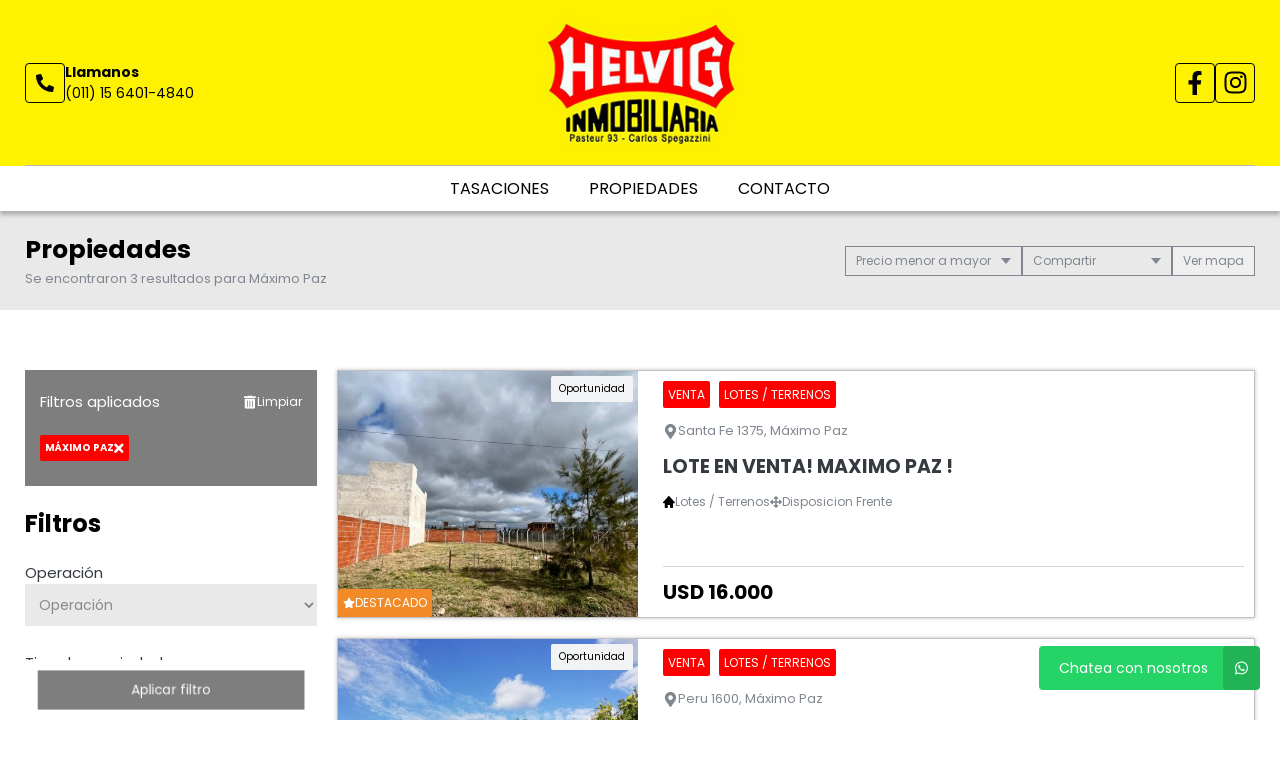

--- FILE ---
content_type: text/html; charset=UTF-8
request_url: https://helviginmobiliaria.com/propiedades/maximo-paz
body_size: 14599
content:
<!DOCTYPE html>
<html lang="es">
<head>
      <meta charset="utf-8">
  <meta name="viewport" content="width=device-width, initial-scale=1, shrink-to-fit=no">
  <link rel="apple-touch-icon" href="/build/images/apple-touch-icon.png" sizes="180x180" />
<link rel="icon" type="image/png" href="/build/images/favicon-32x32.png" sizes="32x32" />
<link rel="icon" type="image/png" href="/build/images/favicon-16x16.png" sizes="16x16" />  <link rel="manifest" href="/build/manifest.json">
  <link rel="mask-icon" href="/build/images/safari-pinned-tab.svg" color="#5bbad5">
  <meta name="msapplication-TileColor" content="#f8ab2c">
  <meta name="theme-color" content="#ffffff">
    <title>  Máximo paz - Helvig Inmobiliaria
</title>
    	<meta name="author" content="BuscadorProp">
<meta name="description" content="Venta - Barrio Cerrado - Casa dos familias - Casas - Departamentos - Depósitos / Galpones - Local con Vivienda - Locales - Lotes / Terrenos - Para inversionistas - Quinta - Alejandro Petión - El Jaguel - Ezeiza - General Alvarado - Ituzaingó - La Unión - Monte Grande - Máximo Paz - San Luis - San Vicente - Spegazzini - Temperley - Tristán Suárez - Victoria" />
<meta name="keywords" content="venta, barrio cerrado, casa dos familias, casas, departamentos, depósitos / galpones, local con vivienda, locales, lotes / terrenos, para inversionistas, quinta, alejandro petión, el jaguel, ezeiza, general alvarado, ituzaingó, la unión, monte grande, máximo paz, san luis, san vicente, spegazzini, temperley, tristán suárez, victoria" />
<meta property="og:description" content="Venta - Barrio Cerrado - Casa dos familias - Casas - Departamentos - Depósitos / Galpones - Local con Vivienda - Locales - Lotes / Terrenos - Para inversionistas - Quinta - Alejandro Petión - El Jaguel - Ezeiza - General Alvarado - Ituzaingó - La Unión - Monte Grande - Máximo Paz - San Luis - San Vicente - Spegazzini - Temperley - Tristán Suárez - Victoria" />
<meta property="og:locale" content="es_ES" />
<meta property="og:type" content="website" />
<meta property="og:title" content="Helvig Inmobiliaria" />
<meta property="og:url" content="https://www.helviginmobiliaria.com  /propiedades/maximo-paz " />
<meta property="og:site_name" content="Helvig Inmobiliaria" />
<meta property="og:image" content="https://www.staticbp.com/img/inmobiliarias/helvig.jpg" />
<meta name="viewport" content="width=device-width">
<meta http-equiv="content-language" content="es" />

    <link href="https://fonts.googleapis.com/css?family=Poppins:400,400i,700,800&display=swap" rel="stylesheet">
  <link rel="stylesheet" href="/build/layout_scripts_tpl4.css">
          <link href="/build/templates/Template4/css/aos.css" rel="stylesheet">
    <style>
    .grecaptcha-badge{
      top: -100%;
      right: 0 !important;
    }
                                        
              
              
              
              
              
              
              
              
              
              
    :root {
      /* COLORES VARIABLES */
      --primario_uno: #7e7e7e;
      --primario_dos: #000000;
      --secundario_uno: #fe0000;
      --texto_tag: #ffffff;
      --fondo_footer: #222222;
      --iconos_footer: #fe0000;
      --home_listado_texto: #343434;
      --boton_fondo: #6f6f6f;
      --fondo_menu: #ffffff;
      --texto_menu: #000000;
      --fondo_header: #fef200;
      --iconos_header: #000000;
      --boton_botonera_bg: #bbbbbb;
      --boton_botonera_color: #ffffff;
    }
                                                                                      .swiper-container .titulo {
          color: #ffffff;
          font-size: 2.18rem;
          text-shadow: rgb(255, 255, 255) 0px 0px 0px;
        }
            @media (max-width: 768px) {
                .swiper-container .titulo {
          font-size: 1rem;
        }
      }
        </style>
  
	<link href="https://cdn.jsdelivr.net/npm/select2@4.1.0-rc.0/dist/css/select2.min.css" rel="stylesheet" />
</head>
<body>
              	<header id="top">
    <div class="navbar-overlay"></div>
    <div class="container-scroll">
        <div class="container-seccion">
            <div class="top-logo">
                                                    <div class="only-desktop">
                        <div class="contacto_icono_img">
                            <svg xmlns="http://www.w3.org/2000/svg" viewBox="0 0 512 512"><path d="M493.4 24.6l-104-24c-11.3-2.6-22.9 3.3-27.5 13.9l-48 112c-4.2 9.8-1.4 21.3 6.9 28l60.6 49.6c-36 76.7-98.9 140.5-177.2 177.2l-49.6-60.6c-6.8-8.3-18.2-11.1-28-6.9l-112 48C3.9 366.5-2 378.1.6 389.4l24 104C27.1 504.2 36.7 512 48 512c256.1 0 464-207.5 464-464 0-11.2-7.7-20.9-18.6-23.4z"/></svg>
                        </div>
                        <div class="contacto_icono_text">
                            <p>Llamanos</p>
                            <a >(011) 15 6401-4840</a>
                        </div>
                    </div>
                
                <!-- Logo -->
                <div id="navbar-logo">
                                            <a href="/">
                            <img 
                                alt="Logo Helvig Inmobiliaria" 
                                src="https://www.staticbp.com/img/inmobiliarias/helvig.jpg" 
                                class="menu-logo-h" />
                        </a>
                                    </div>
                <ul class="socialmedia only-desktop">
                                                <li>
        <a href="https://www.facebook.com/people/Helvig-Inmobiliaria/100046318225997/" target="_blank">
            <img 
                class="socialmedia__icon" 
                alt="Facebook" 
                src="/build/templates/Template4/images/iconos/icon_facebook.svg"
            /> 
        </a>
    </li>
    <li>
        <a href="https://www.instagram.com/inmobiliaria.helvig/" target="_blank">
            <img 
                class="socialmedia__icon" 
                alt="Instagram" 
                src="/build/templates/Template4/images/iconos/icon_instagram.svg"
            /> 
        </a>
    </li>
	
	                                    </ul>
                <!-- BTN Menu -->
                <button id="navbar-burger">
                    <img class="btn-burger" src="/build/templates/Template4/images/iconos/menu_hamburguesa.svg" alt="btn_menu">
                    <img class="btn-close" src="/build/templates/Template4/images/iconos/close_blanco.svg" alt="btn_close">
                </button>
            </div>
        </div>
        <!-- Navegador -->
        <div id="navbar-menu">
            <nav>
                <ul>
                            <li><a  href="/seccion/tasaciones" >Tasaciones</a></li>
                            <li><a href="/propiedades">Propiedades</a></li>
                            <li><a href="/contacto" class="stats" data-stats="boton_ver_datos">Contacto</a></li>
    </ul>            </nav>
            <div class="contacto-container">
                                <ul class="socialmedia">
                        <li>
        <a href="https://www.facebook.com/people/Helvig-Inmobiliaria/100046318225997/" target="_blank">
            <img 
                class="socialmedia__icon" 
                alt="Facebook" 
                src="/build/templates/Template4/images/iconos/icon_facebook.svg"
            /> 
        </a>
    </li>
    <li>
        <a href="https://www.instagram.com/inmobiliaria.helvig/" target="_blank">
            <img 
                class="socialmedia__icon" 
                alt="Instagram" 
                src="/build/templates/Template4/images/iconos/icon_instagram.svg"
            /> 
        </a>
    </li>
	
	                </ul>
                            </div>
        </div>
    </div>
</header>
	<div id="btn-filtrar">
		<button>
			<img class="btn-filtrar__icon" alt="Filtrar" src="/build/templates/Template4/images/iconos/icon_filter.svg">
			Filtrar propiedades
		</button>
	</div>
	<div class="page-header">
		<div class="container-seccion">
			<div>
				<h1 class="page-header__title">Propiedades</h1>
																						<p class="header-page__bar__description">Se encontraron 3 resultados para Máximo Paz</p>
			</div>
			<div class="botonera">
				<div class="dropdown">
					<div class="select">
						<span class="selected">
															Precio menor a mayor
														</span>
						<div class="caret"></div>
					</div>
					<ul class="menu">
						<li>
							<a class="header-page__bar__link" href="/propiedades/maximo-paz_destacadas">
								Destacadas primero
							</a>
						</li>
						<li>
							<a class="header-page__bar__link" href="/propiedades/maximo-paz_precio-menor-a-mayor">
								Precio menor a mayor
							</a>
						</li>
						<li>
							<a class="header-page__bar__link" href="/propiedades/maximo-paz_precio-mayor-a-menor">
								Precio mayor a menor
							</a>
						</li>
						<li>
							<a class="header-page__bar__link" href="/propiedades/maximo-paz_mas-nuevas">
								Más nuevas a más viejas
							</a>
						</li>
						<li>
							<a class="header-page__bar__link" href="/propiedades/maximo-paz_mas-viejas">
								Más viejas a más nuevas
							</a>
						</li>
					</ul>
				</div>
				<div class="dropdown" id="compartir_redes">
					<div class="select">
						<span class="selected">Compartir</span>
						<div class="caret"></div>
					</div>
					<ul class="menu">
						<a class="js-stats " data-stats="boton_compartir" data- href="https://www.facebook.com/sharer/sharer.php?u=https://www.helviginmobiliaria.com/propiedades/maximo-paz" target="_blank">
    <li>
        <img class="social__icon" alt="Facebook" src="/build/templates/Template4/images/iconos/icon_facebook.svg">
        Facebook
    </li>
</a>
<a class="js-stats " data-stats="boton_compartir" data- href="https://twitter.com/intent/tweet?status=https://www.helviginmobiliaria.com/propiedades/maximo-paz" target="_blank">
    <li>
        <img class="social__icon" alt="Twitter" src="/build/templates/Template4/images/iconos/icon_twitter-x.svg">
        Twitter
    </li>
</a>
<a class="js-stats " data-stats="boton_compartir" data- href="https://api.whatsapp.com/send?text=https://www.helviginmobiliaria.com/propiedades/maximo-paz" target="_blank">
    <li>
        <img class="social__icon" alt="Whatsapp" src="/build/templates/Template4/images/iconos/icon_whatsapp.svg">
        Whatsapp
    </li>
</a>


					</ul>
				</div>
									<div class="btn__map">
						<button>
							<span></span> mapa
						</button>
					</div>
							</div>
		</div>
	</div>
	<div class="container-seccion">
		<div id="prop-page">
			<div class="filtros">
					<div id="aplicados">
			<div>
				<p>Filtros aplicados</p>
				<a class="aplicados__limpiar" href="/propiedades">
					<img alt="limpiar" class="aplicados__limpiar-icon" src="/build/templates/Template4/images/iconos/icon-trash.svg" />
					Limpiar
				</a>
			</div>
			<ul>
																																														<li data-name="localidad" data-id="97" data-value="maximo-paz">
							Máximo Paz
							<img alt="limpiar" class="aplicados__icon" src="/build/templates/Template4/images/iconos/icon_times.svg" />

						</li>
																												</ul>
		</div>
			<div class="filtros_content">
		<h2>Filtros</h2>
		<form name="form" id="formFiltros" action="/propiedades" method="post" class="filters-bar js-filters">
											<div class="form-group">
					<label for="operacion">Operación</label>
					<select name="operacion[]" id="operacion" style="width: 100%" data-placeholder="Operación">
						<option value="" hidden>Operación</option>
																				<option  value="venta" data-name="operacion" data-id="3">Venta</option>
											</select>
				</div>
														<div class="form-group">
					<label for="tipoPropiedad">Tipo de propiedad</label>
					<select name="tipoPropiedad[]" id="tipoPropiedad" class="select2" multiple="multiple" style="width: 100%" data-placeholder="Tipo de propiedad">
						<option value=""></option>
													<option  value="barrio-cerrado" data-name="tipoPropiedad" data-id="33">Barrio Cerrado</option>
													<option  value="casa-dos-familias" data-name="tipoPropiedad" data-id="13">Casa dos familias</option>
													<option  value="casas" data-name="tipoPropiedad" data-id="1">Casas</option>
													<option  value="departamentos" data-name="tipoPropiedad" data-id="2">Departamentos</option>
													<option  value="galpones" data-name="tipoPropiedad" data-id="7">Depósitos / Galpones</option>
													<option  value="local-con-vivienda" data-name="tipoPropiedad" data-id="28">Local con Vivienda</option>
													<option  value="locales" data-name="tipoPropiedad" data-id="8">Locales</option>
													<option  value="lotes" data-name="tipoPropiedad" data-id="9">Lotes / Terrenos</option>
													<option  value="para-inversionistas" data-name="tipoPropiedad" data-id="6">Para inversionistas</option>
													<option  value="quinta" data-name="tipoPropiedad" data-id="40">Quinta</option>
											</select>
				</div>
														<div class="form-group">
					<label for="localidad">Ubicación</label>
					<select name="localidad[]" id="localidad" class="select2" multiple="multiple" style="width: 100%" data-placeholder="Ubicación">
						<option value=""></option>
													<option  value="alejandro-petion" data-name="localidad" data-id="361">Alejandro Petión</option>
													<option  value="el-jaguel" data-name="localidad" data-id="39">El Jaguel</option>
													<option  value="ezeiza" data-name="localidad" data-id="96">Ezeiza</option>
													<option  value="general-alvarado" data-name="localidad" data-id="448">General Alvarado</option>
													<option  value="ituzaingo" data-name="localidad" data-id="112">Ituzaingó</option>
													<option  value="la-union" data-name="localidad" data-id="148">La Unión</option>
													<option  value="monte-grande" data-name="localidad" data-id="19">Monte Grande</option>
													<option  selected  value="maximo-paz" data-name="localidad" data-id="97">Máximo Paz</option>
													<option  value="san-luis-capital" data-name="localidad" data-id="161">San Luis</option>
													<option  value="san-vicente" data-name="localidad" data-id="41">San Vicente</option>
													<option  value="spegazzini" data-name="localidad" data-id="108">Spegazzini</option>
													<option  value="temperley" data-name="localidad" data-id="25">Temperley</option>
													<option  value="tristan-suarez" data-name="localidad" data-id="140">Tristán Suárez</option>
													<option  value="victoria-entre-rios" data-name="localidad" data-id="1013">Victoria</option>
											</select>
				</div>
						<div class="precios">
				<span class="titulo">Precios</span>
				<div class="btn-precios">
					<div>
						<input id="precio_pesos" type="radio" class="moneda precio_moneda" data-signo="$" name="moneda" value="pesos" checked="checked"/>
						<label for="precio_pesos">$ Pesos</label>
					</div>
					<div>
						<input id="precio_dolares" type="radio" class="moneda precio_moneda" data-signo="USD" name="moneda" value="dolares" />
						<label for="precio_dolares">USD Dólares</label>
					</div>
				</div>
				<div class="rango">
					<input type="text" id="precio_min" name="precio_min" class="input input_precio" autocomplete="off" aria-label="Precio desde" placeholder="Desde" value="">
					<input type="text" id="precio_max" name="precio_max" class="input input_precio" autocomplete="off" aria-label="Precio hasta" placeholder="Hasta" value="">
				</div>
									<div class="form-group form-switch">
    <input 
        type="radio"
        name="rebajaPrecios"
        id="rebajaPrecios"
        data-name="rebajaPrecios"
        data-id="rebajaPrecios"
        value="rebajas"     />
    <label for="rebajaPrecios">
        <div>Propiedades rebajadas</div>
        <span class="switch">
            <span></span>
        </span>
    </label>
</div>												<div class="form-group form-switch" style="display: none;">
    <input 
        type="radio"
        name="sinExpensas"
        id="sinExpensas"
        data-name="sinExpensas"
        data-id="sinExpensas"
        value="sinExpensas"     />
    <label for="sinExpensas">
        <div>Sin expensas</div>
        <span class="switch">
            <span></span>
        </span>
    </label>
</div>			</div>

			<div class="form-group opciones">
				<div class="titulo" >
					<span>Financiación</span>
					<img alt="mas opciones" class="opciones__icon-chev" src="/build/templates/Template4/images/iconos/icon_chevron-down.svg" />

				</div>
				<div id="lista_opciones2" class="lista_opciones ">
										<div class="form-group form-switch">
    <input 
        type="radio"
        name="aceptaPermuta"
        id="aceptaPermuta"
        data-name="aceptaPermuta"
        data-id="aceptaPermuta"
        value="acepta-permuta"     />
    <label for="aceptaPermuta">
        <div>Acepta Permuta</div>
        <span class="switch">
            <span></span>
        </span>
    </label>
</div>					<div class="form-group form-switch">
    <input 
        type="radio"
        name="aptoCredito"
        id="aptoCredito"
        data-name="aptoCredito"
        data-id="aptoCredito"
        value="con-apto-credito"     />
    <label for="aptoCredito">
        <div>Apto Crédito</div>
        <span class="switch">
            <span></span>
        </span>
    </label>
</div>				</div>
			</div>

											<div class="check-block">
					<span>Ambientes</span>
											<input
    type="checkbox"
    name="ambientes[]"
    value="2-ambientes"
    id="2-ambientes"
    data-name="ambientes"
    data-id="2-ambientes"
    />
<label for="2-ambientes">2</label>											<input
    type="checkbox"
    name="ambientes[]"
    value="3-ambientes"
    id="3-ambientes"
    data-name="ambientes"
    data-id="3-ambientes"
    />
<label for="3-ambientes">3</label>											<input
    type="checkbox"
    name="ambientes[]"
    value="4-ambientes"
    id="4-ambientes"
    data-name="ambientes"
    data-id="4-ambientes"
    />
<label for="4-ambientes">4</label>											<input
    type="checkbox"
    name="ambientes[]"
    value="5-ambientes"
    id="5-ambientes"
    data-name="ambientes"
    data-id="5-ambientes"
    />
<label for="5-ambientes">5</label>									</div>
														<div class="check-block">
					<span>Dormitorios</span>
											<input
    type="checkbox"
    name="dormitorios[]"
    value="1-dormitorios"
    id="1-dormitorios"
    data-name="dormitorios"
    data-id="1-dormitorios"
    />
<label for="1-dormitorios">1</label>											<input
    type="checkbox"
    name="dormitorios[]"
    value="2-dormitorios"
    id="2-dormitorios"
    data-name="dormitorios"
    data-id="2-dormitorios"
    />
<label for="2-dormitorios">2</label>											<input
    type="checkbox"
    name="dormitorios[]"
    value="3-dormitorios"
    id="3-dormitorios"
    data-name="dormitorios"
    data-id="3-dormitorios"
    />
<label for="3-dormitorios">3</label>											<input
    type="checkbox"
    name="dormitorios[]"
    value="4-dormitorios"
    id="4-dormitorios"
    data-name="dormitorios"
    data-id="4-dormitorios"
    />
<label for="4-dormitorios">4</label>									</div>
														<div class="check-block">
					<span>Baños</span>
											<input
    type="checkbox"
    name="banos[]"
    value="1-banos"
    id="1-banos"
    data-name="banos"
    data-id="1-banos"
    />
<label for="1-banos">1</label>											<input
    type="checkbox"
    name="banos[]"
    value="2-banos"
    id="2-banos"
    data-name="banos"
    data-id="2-banos"
    />
<label for="2-banos">2</label>											<input
    type="checkbox"
    name="banos[]"
    value="3-banos"
    id="3-banos"
    data-name="banos"
    data-id="3-banos"
    />
<label for="3-banos">3</label>									</div>
			
						<div id="buscar__codigo" class="form-group">
				<label>Palabras clave / código</label>
				<input placeholder="Clave o código" type="text" class="input" name="string" autocomplete="off" aria-label="Palabras clave - Código" value="">
			</div>


			<div class="form-group opciones">
				<div class="titulo ">
					<span>Más opciones</span>
					<img alt="mas opciones" class="opciones__icon-chev" src="/build/templates/Template4/images/iconos/icon_chevron-down.svg" />

				</div>
				<div id="lista_opciones" class="lista_opciones ">
					<div class="form-group form-switch">
    <input 
        type="radio"
        name="conPatio"
        id="conPatio"
        data-name="conPatio"
        data-id="conPatio"
        value="con-patio"     />
    <label for="conPatio">
        <div>Patio</div>
        <span class="switch">
            <span></span>
        </span>
    </label>
</div>					<div class="form-group form-switch">
    <input 
        type="radio"
        name="conJardin"
        id="conJardin"
        data-name="conJardin"
        data-id="conJardin"
        value="con-jardin"     />
    <label for="conJardin">
        <div>Jardin</div>
        <span class="switch">
            <span></span>
        </span>
    </label>
</div>					<div class="form-group form-switch">
    <input 
        type="radio"
        name="conCochera"
        id="conCochera"
        data-name="conCochera"
        data-id="conCochera"
        value="con-cochera"     />
    <label for="conCochera">
        <div>Cochera</div>
        <span class="switch">
            <span></span>
        </span>
    </label>
</div>					<div class="form-group form-switch">
    <input 
        type="radio"
        name="conParrilla"
        id="conParrilla"
        data-name="conParrilla"
        data-id="conParrilla"
        value="con-parrilla"     />
    <label for="conParrilla">
        <div>Parrilla</div>
        <span class="switch">
            <span></span>
        </span>
    </label>
</div>					<div class="form-group form-switch">
    <input 
        type="radio"
        name="conPileta"
        id="conPileta"
        data-name="conPileta"
        data-id="conPileta"
        value="con-pileta"     />
    <label for="conPileta">
        <div>Pileta</div>
        <span class="switch">
            <span></span>
        </span>
    </label>
</div>															<div class="form-group form-switch">
    <input 
        type="radio"
        name="aceptaMascotas"
        id="aceptaMascotas"
        data-name="aceptaMascotas"
        data-id="aceptaMascotas"
        value="aceptaMascotas"     />
    <label for="aceptaMascotas">
        <div>Mascotas</div>
        <span class="switch">
            <span></span>
        </span>
    </label>
</div>				</div> 
			</div>
		</form>
	</div><!-- FINAL DEL CONTENEDOR DE SECCION -->
	<div id="form-submit">
		<button type="button" class="cerrar">Cerrar filtro</button>
		<button type="button" class="aplicar">Aplicar filtro</button>
	</div>
</div>

			<div class="prop-list" id="prop-list" data-aos="fade-right" data-aos-duration="1000">
				<!-- Template4 -->
            <style>
            #mapaWrapper {
                --c-burbuja: #ffffff;
                --c-burbuja-texto: #000000;
            }
        </style>
        <link rel="stylesheet" href="/build/map.css?t=20260123212244">
        <link href="/build/leaflet/leaflet.css" rel="stylesheet" />
            
    
            <script src="/build/leaflet/leaflet.js"></script>
                <script>
        let mapa = null;
        let clickFicha = false;
        let marcadoresLayer = false;
        function visibilidadMapaListado(show = true)
        {
            if (show)
            {
                if (!document.querySelector('.mapa-container').classList.contains('--open'))
                {
                    document.querySelector('.mapa-container').classList.add('--open')
                }
                if (!mapa)
                {
                    initMap();
                }
                cargarResultados(mapa)
                return;
            }
            if (document.querySelector('.mapa-container').classList.contains('--open'))
            {
                document.querySelector('.mapa-container').classList.remove('--open')
            }
        }
        document.querySelector('.btn__map button').addEventListener('click', function (e) {
            if (this.classList.contains('--ocultar'))
            {
                this.classList.remove('--ocultar')
                visibilidadMapaListado(false)
            }
            else
            {
                this.classList.add('--ocultar')
                visibilidadMapaListado()
            }
        })
        function validateLatLon(lat,lon,markers)
        {
            let validate = true;
            markers.forEach(function(e,i){
                if (e.latitud == lat)
                {
                    validate = false;
                    lat = parseFloat(lat)+0.00005;
                }
                if (e.longitud == lon)
                {
                    validate = false;
                    lon = parseFloat(lon)+0.00005;
                }
            
            });
            if (!validate)
            {
                return validateLatLon(lat, lon, markers);
            }
            return {lat, lon};
        }
        function initMap()
        {
            mapa = L.map('mapaCanvas',{
                zoomControl: false
            }).setMaxZoom(18);
            mapa.setView([-34.8, -58.383333], 5);
            L.control.zoom({
                position:'topright'
            }).addTo(mapa);
            L.tileLayer('https://{s}.tile.openstreetmap.org/{z}/{x}/{y}.png', {
                attribution: 'BuscadorProp &copy;',
                id: 'mapbox/streets-v11',
                tileSize: 512,
                zoomOffset: -1,
            }).addTo(mapa);
            L.Control.Watermark = L.Control.extend({
                onAdd: function(map) {
                    var img = L.DomUtil.create('img');
                    img.src = '/build/templates/Template4/images/footer_logo_b.svg';
                    img.style.width = '150px';
                    return img;
                }
            });
            L.control.watermark = function(opts) {
                return new L.Control.Watermark(opts);
            }
            L.control.watermark({ position: 'bottomleft' }).addTo(mapa);
            mapa.on('moveend', function(ev) {
                // Evito popup abierto
                var popInfo = $('.leaflet-popup-pane').text();
                if (popInfo.length == 0 && !clickFicha)
                {
                    if ($('#mapaLimites').val() == '1')
                    {
                        $('#fitBounds').val('0');
                        cargarResultados(mapa);
                    }
                }
            });
        }
        function cargarResultados(mapa)
        {
            let mapaLimites = {};
            let data = $('#formFiltros').serializeArray();
            let point = L.point(0, 10);
            let infoWindowOptions = {
                'minWidth': 300,
                'maxWidth': 300,
                'closeButton': false,
                'offset': point,
                'className' : 'infoWindow'
            }
            $('#resultadosMapa').addClass('--cargando').children('.cuadro').html('<span class="map-spinner"><svg xmlns="http://www.w3.org/2000/svg" width="17" height="17" viewBox="0 0 17 17" fill="none"><g clip-path="url(#clip0_1513_3931)"><path d="M10.4043 2.17224C10.4043 3.00068 9.73273 3.67224 8.9043 3.67224C8.07586 3.67224 7.4043 3.00068 7.4043 2.17224C7.4043 1.3438 8.07586 0.672241 8.9043 0.672241C9.73273 0.672241 10.4043 1.3438 10.4043 2.17224ZM8.9043 13.6722C8.07586 13.6722 7.4043 14.3438 7.4043 15.1722C7.4043 16.0007 8.07586 16.6722 8.9043 16.6722C9.73273 16.6722 10.4043 16.0007 10.4043 15.1722C10.4043 14.3438 9.73273 13.6722 8.9043 13.6722ZM15.4043 7.17224C14.5759 7.17224 13.9043 7.8438 13.9043 8.67224C13.9043 9.50068 14.5759 10.1722 15.4043 10.1722C16.2327 10.1722 16.9043 9.50068 16.9043 8.67224C16.9043 7.8438 16.2327 7.17224 15.4043 7.17224ZM3.9043 8.67224C3.9043 7.8438 3.23273 7.17224 2.4043 7.17224C1.57586 7.17224 0.904297 7.8438 0.904297 8.67224C0.904297 9.50068 1.57586 10.1722 2.4043 10.1722C3.23273 10.1722 3.9043 9.50068 3.9043 8.67224ZM4.30811 11.7684C3.47967 11.7684 2.80811 12.44 2.80811 13.2684C2.80811 14.0969 3.47967 14.7684 4.30811 14.7684C5.13655 14.7684 5.80811 14.0969 5.80811 13.2684C5.80811 12.44 5.13652 11.7684 4.30811 11.7684ZM13.5005 11.7684C12.672 11.7684 12.0005 12.44 12.0005 13.2684C12.0005 14.0969 12.672 14.7684 13.5005 14.7684C14.3289 14.7684 15.0005 14.0969 15.0005 13.2684C15.0005 12.44 14.3289 11.7684 13.5005 11.7684ZM4.30811 2.57605C3.47967 2.57605 2.80811 3.24762 2.80811 4.07605C2.80811 4.90449 3.47967 5.57605 4.30811 5.57605C5.13655 5.57605 5.80811 4.90449 5.80811 4.07605C5.80811 3.24762 5.13652 2.57605 4.30811 2.57605Z" fill="black"/></g><defs><clipPath id="clip0_1513_3931"><rect width="16" height="16" fill="white" transform="translate(0.904297 0.672241)"/></clipPath></defs></svg></span>');
            if ($('#mapaLimites').val() == '1')
            {
                const LIMITES = mapa.getBounds();
                mapaLimites = {
                    'norte': LIMITES._northEast.lat,
                    'este': LIMITES._northEast.lng,
                    'sur': LIMITES._southWest.lat,
                    'oeste': LIMITES._southWest.lng
                }
            }
            if (marcadoresLayer)
            {
                mapa.removeLayer(marcadoresLayer);
            }
            data.push({name: 'accion', value: 'mapa'})
            data.push({name: 'limites', value: JSON.stringify(mapaLimites)})
            marcadoresLayer = L.featureGroup();
            data.mapaLimites = mapaLimites;
            $.ajax({
                type: "POST",
                url: "/propiedades",
                method: 'post',
                dataType: 'json',
                data: data,
                success(resp) {
                    $('#resultadosMapa').removeClass('--cargando')
                    var leyenda = 'Estás viendo <strong id="cantVisible"></strong> de <strong id="totalPropiedades"></strong> <span id="resultadosStr"></span>.';
                    var marcadores = resp.propiedades;
                    const cantVisible = resp.propiedades.length;
                    $('#resultadosMapa').children('.cuadro').html(leyenda);
                    $('#totalPropiedades').html(resp.totalPropiedades);
                    if(resp.propiedades !== undefined && resp.propiedades.length > 0)
                    {
                        $('#cantVisible').html(cantVisible);
                        resp.propiedades.forEach(function(e,i) {
                            var lat = e.latitud;
                            var lon = e.longitud;
                            var fLatLon = validateLatLon(lat,lon,resp.propiedades);
                            e.latitud = fLatLon.lat;
                            e.longitud = fLatLon.lon;
                            resp.propiedades[i].latitud = fLatLon.lat;
                            resp.propiedades[i].longitud = fLatLon.lon;
                            e.precioMarker = '<strong>Consultar</strong>';
							precio = parseFloat(e.precio);
							if (e.moneda && precio > 0)
                            {
								if (precio > 1000)
                                {
									precio = parseFloat(precio/1000)+'K';
								}
								e.precioMarker = '<span class="moneda">'+e.moneda+'</span> <strong>'+precio+'</strong>';
							}
                            e.infoWindow = '';
                            e.zMarker = (e.destacada == '1' ? 6000+i : 1000);
                            e.marker = L.marker([e.latitud, e.longitud], {
                                zIndexOffset: e.zMarker,
                                icon: new L.DivIcon({
                                    className: 'my-div-icon',
                                    html: '<div class="map-marker'+(e.precioMarker.replace(/<[^>]+>/g, '').length > 7 ? '2' : '')+'">'+(e.destacada == '1' ? '<div class="destacada"><span class="fa fa-star"></span></div>' : '')+''+e.precioMarker+'</div>'
                                })
                            }).bindPopup(e.infoWindow, infoWindowOptions);
                            e.marker.on('click', function(ev) {
                                clickFicha = true;
                                $('.infoWindow').css({'opacity':'0'});
                                $('.cargando-spinner').show();
                                // ESTO ES ID DE PUBLICACION, NO DE PROPIEDAD
                                let url = '/propiedad/0';
                                url = url.replace('0', e.publicacion)
                                e.popup = ev.target.getPopup();
                                $.ajax({
                                    type: "POST",
                                    url,
                                    dataType: "json",
                                    data: {
                                        accion: 'mapa'
                                    },
                                    success: function(resp) {
                                        clickFicha = false;
                                        $('.cargando-spinner').hide();
                                        if (typeof resp.html !== 'undefined' && resp.html.length > 0) {
                                            e.popup.setContent(resp.html);
                                            e.popup.update();
                                            $('.leaflet-popup-close-button').html('<span class="fa fa-times"></span>');
                                            $('.infoWindow').css({'opacity':'1'});
                                        }
                                    },
                                    error: function(error,xhr,status){
                                        clickFicha = false;
                                        console.log(error);
                                        console.log(xhr);
                                        console.log(status);
                                    }
                                });
                            });
                            marcadoresLayer.addLayer(e.marker);
                        });
                        marcadoresLayer.addTo(mapa);
                        if($('#fitBounds').val() == '1')
                        {
                            mapa.fitBounds(marcadoresLayer.getBounds());
                        }
                        $('#fitBounds').val('0');
                        $('#mapaLimites').val('1');
                    }
                    else
                    {
                        $('#cantVisible').html('0');
                        $('#resultadosMapa').children('.cuadro').html('<strong>No se encontraron resultados</strong>');
                    }
                }
            })

        }
        
        </script>

        <div class="mapa-container">
        <div id="mapaWrapper">
            <div id="resultadosMapa">
                <div class="cuadro"></div>
                <input type="hidden" id="fitBounds" value="1" />
                <input type="hidden" id="mapaLimites" value="1" />
            </div>
            <div class="cargando-spinner" style="display: none;">
                <img alt="cargando" src="/build/images/oval.svg">
                <p>Cargando Propiedad...</p>
            </div>
            <div id="mapaCanvas"></div>
        </div>
    </div>

																						        <a href="/propiedad/668981" class="prop-card prop-card-list">
	<!-- IMAGEN -->
	<div class="imagen"  style="background-image: url(https://staticbp.com/img/prop_new_b/668/00668981-01.jpg?t=20250807193305)" >
		<!-- ESTADO -->
				<ul class="tags">
			                                    <li>Oportunidad</li>
                    											</ul>
					<p class="destacado">
            	<img class="destacado__icon" alt="Destacado" src="/build/templates/Template4/images/iconos/icon_star.svg">
				Destacado
			</p>
			</div>

	<!-- CUERPO -->
	<div class="cuerpo">
		<ul class="categorias">
			<li><span>Venta</span></li>
			<li><span>Lotes / Terrenos</span></li>
		</ul>
		<p class="direccion">
			<img class="direccion__icon" alt="direccion" src="/build/templates/Template4/images/iconos/icon_location.svg">
			Santa Fe 1375, Máximo Paz
		</p>
		<p class="titulo">LOTE EN VENTA!  Maximo Paz !</p>
		<ul class="caracteristicas">
			
<li>
    <img src="/build/templates/Template4/images/iconos/icon_home.svg" alt="Tipo de propiedad">
    Lotes / Terrenos
</li>


        


    <li>
        <img alt="Disposicion" class="svg filter caracteristicas__icon" src="/build/templates/Template4/images/iconos/icon_arrows-alt.svg">
        Disposicion Frente
    </li>
		</ul>
		<div class="prop-card__footer">
						<div style="display:flex; justify-content:space-between; align-items:center">
									<div class="precio">
						<p class="actual">USD 16.000</p>
											</div>
											</div>
		</div>
	</div>
</a>																								        <a href="/propiedad/564263" class="prop-card prop-card-list">
	<!-- IMAGEN -->
	<div class="imagen"  style="background-image: url(https://staticbp.com/img/prop_new_b/564/00564263-01.jpg?t=20220916114151)" >
		<!-- ESTADO -->
				<ul class="tags">
			                                    <li>Oportunidad</li>
                    											</ul>
					<p class="destacado">
            	<img class="destacado__icon" alt="Destacado" src="/build/templates/Template4/images/iconos/icon_star.svg">
				Destacado
			</p>
			</div>

	<!-- CUERPO -->
	<div class="cuerpo">
		<ul class="categorias">
			<li><span>Venta</span></li>
			<li><span>Lotes / Terrenos</span></li>
		</ul>
		<p class="direccion">
			<img class="direccion__icon" alt="direccion" src="/build/templates/Template4/images/iconos/icon_location.svg">
			Peru 1600, Máximo Paz
		</p>
		<p class="titulo"> LOTE-  Máximo Paz, Cañuelas. B.San Francisco.</p>
		<ul class="caracteristicas">
			
<li>
    <img src="/build/templates/Template4/images/iconos/icon_home.svg" alt="Tipo de propiedad">
    Lotes / Terrenos
</li>


        


		</ul>
		<div class="prop-card__footer">
							<div class="rebajado">
					<p>
						<img class="rebajado__icon" alt="Rebajado" src="/build/templates/Template4/images/iconos/icon_tag.svg">  
						Precio rebajado
					</p>
				</div>
						<div style="display:flex; justify-content:space-between; align-items:center">
									<div class="precio">
						<p class="actual">USD 16.000</p>
													<span style="font-size: .75rem; display: flex; align-items: center; color: #2e6830; white-space: nowrap;"><img src="https://www.buscadorprop.com.ar/build/images/rebaja.svg" alt="Rebaja" /> 12 %</span>
											</div>
											</div>
		</div>
	</div>
</a>																								        <a href="/propiedad/522719" class="prop-card prop-card-list">
	<!-- IMAGEN -->
	<div class="imagen"  style="background-image: url(https://staticbp.com/img/prop_new_b/522/00522719-01.jpg?t=20210521184531)" >
		<!-- ESTADO -->
				<ul class="tags">
			                                    <li>Oportunidad</li>
                    											</ul>
			</div>

	<!-- CUERPO -->
	<div class="cuerpo">
		<ul class="categorias">
			<li><span>Venta</span></li>
			<li><span>Depósitos / Galpones</span></li>
		</ul>
		<p class="direccion">
			<img class="direccion__icon" alt="direccion" src="/build/templates/Template4/images/iconos/icon_location.svg">
			Polonia355, Máximo Paz
		</p>
		<p class="titulo">VENTA- GALPON- Máximo Paz-Cañuelas. </p>
		<ul class="caracteristicas">
			
<li>
    <img src="/build/templates/Template4/images/iconos/icon_home.svg" alt="Tipo de propiedad">
    Depósitos / Galpones
</li>


                <li>
            <img src="/build/templates/Template4/images/iconos/icon_bath.svg" alt="toilet">
            1 baño
        </li>
    


		</ul>
		<div class="prop-card__footer">
						<div style="display:flex; justify-content:space-between; align-items:center">
									<div class="precio">
						<p class="actual">Consultar</p>
											</div>
											</div>
		</div>
	</div>
</a>																<div class="prop-loader">
						<p class="prop-loader__text">
							Cargando más propiedades
						</p>
						<img alt="cargando" class="prop-loader__icon" src="/build/images/iconos/icon_spinner.svg" />
					</div>
							</div>
		</div>
	</div>
	<!-- Zócalo -->

<!-- FOOTER -->
<footer id="bottom">
    <div class="container-seccion ">

        <!-- LOGO Y MATRICULA -->
        <div class="logo-matri" data-aos="fade-up" data-aos-duration="1000" >
                            <div class="logo logo-h">
                    <img alt="Logo Helvig Inmobiliaria" src="https://www.staticbp.com/img/inmobiliarias/helvig.jpg">
                </div>
            

            								<p class="matriculas-titulo">Matrícula</p>
				<div class="">
											<div class="contacto_icono item-matricula">
							<div class="contacto_icono_img">
								<img src="/build/templates/Template4/images/iconos/matricula.svg" alt="Matricula">
							</div>
							<div class="contacto_icono_text">
								<p>2393</p>
							</div>
						</div>
					
									</div>
				
            

                    </div>

        <!-- SOBRE NOSOTROS -->
        <div class="sobrenosotros" data-aos="fade-up" data-aos-duration="1000" data-aos-delay="200">

            <h2>Sobre Nosotros</h2>
                    <div class="sucursal">
        <div class="sucursal-titulo">
                        <div style="display:flex; align-items:center; column-gap:5px">
                <h3>Helvig Inmobiliaria</h3>
            </div>
            <img  alt="Desplegar" class="sucursal__btn-chev" src="/build/templates/Template4/images/iconos/icon_chevron-down.svg" />
        </div>
        <div class="sucursal-data">
                            <a href="http://www.cmcplz.com.ar/" target="_blank">                <img title="Colegio Departamental de Lomas de Zamora" alt="Colegio Departamental de Lomas de Zamora" class="sucursal-logo" src="https://staticbp.com/img/colegios/colegio_2.png" />
                </a>                        <div class="contacto_icono">
                <div class="contacto_icono_img">
                    <img src="/build/templates/Template4/images/iconos/mapa.svg" alt="Telefono">
                </div>
                <div class="contacto_icono_text">
                    <p>Pasteur 93,  Spegazzini, GBA Sur, Argentina.</p>
                </div>
            </div>
                            <div class="contacto_icono">
                    <div class="contacto_icono_img">
                        <img src="/build/templates/Template4/images/iconos/telefono.svg" alt="Telefono">
                    </div>
                    <div class="contacto_icono_text">
                        15-6401-4840
                    </div>
                </div>
                                                                                                                                                                                            <div class="contacto_icono">
                        <div class="contacto_icono_img">
                            <img src="/build/templates/Template4/images/iconos/whatsapp.svg" alt="Whatsapp">
                        </div>
                        <div class="contacto_icono_text">
                            <a href="https://api.whatsapp.com/send?phone=5491164014840&amp;text=Hola! Quisiera contactarme con ustedes por una consulta. Muchas gracias" class="js-stats" data-stats="boton_whatsapp" target="_blank">1164014840</a>
                        </div>
                    </div>
                                                        <div class="contacto_icono">
                    <div class="contacto_icono_img">
                        <img src="/build/templates/Template4/images/iconos/email.svg" alt="Telefono">
                    </div>
                    <div class="contacto_icono_text">
                        <a href="mailto:inmobiliariahelvig@yahoo.com.ar">inmobiliariahelvig@yahoo.com.ar</a>
                    </div>
                </div>
                                        <div class="contacto_icono">
                    <div class="contacto_icono_img">
                        <img src="/build/templates/Template4/images/iconos/horario.svg" alt="Telefono">
                    </div>
                    <div class="contacto_icono_text">
                        <p>lunes a viernes de  09 a 15 hs</p>
                    </div>
                </div>
                    </div>
    </div>
            </div> 

        
        <!-- Secciones -->
        <div class="secciones" data-aos="fade-up" data-aos-duration="1000" data-aos-delay="400">
            <h2>Secciones</h2>
            <ul>
                            <li><a  href="/seccion/tasaciones" >Tasaciones</a></li>
                            <li><a href="/propiedades">Propiedades</a></li>
                            <li><a href="/contacto" class="stats" data-stats="boton_ver_datos">Contacto</a></li>
    </ul>        </div>
		
        <!-- REDES -->
		        <div class="redes" data-aos="fade-up" data-aos-duration="1000" data-aos-delay="600">
			<h2>Nuestras redes</h2>
            <ul class="socialmedia">
                    <li>
        <a href="https://www.facebook.com/people/Helvig-Inmobiliaria/100046318225997/" target="_blank">
            <img 
                class="socialmedia__icon" 
                alt="Facebook" 
                src="/build/templates/Template4/images/iconos/icon_facebook.svg"
            /> 
        </a>
    </li>
    <li>
        <a href="https://www.instagram.com/inmobiliaria.helvig/" target="_blank">
            <img 
                class="socialmedia__icon" 
                alt="Instagram" 
                src="/build/templates/Template4/images/iconos/icon_instagram.svg"
            /> 
        </a>
    </li>
	
	            </ul>
        </div>
            </div>
</footer>
<div class="buscadorprop">
    <p>Servicio brindado por</p>
    <a href="https://www.buscadorprop.com.ar/" target="_blank">
        <img src="/build/templates/Template4/images/buscadorprop.svg" alt="buscadorprop">
    </a>
    <p>Todos los derechos registrados:</p>
    <a href="https://www.grupotodo.com.ar/" target="_blank">
        <img src="/build/templates/Template4/images/grupotodo.svg" alt="grupotodo">
    </a>
</div>

<div class="mobile-fixed-btn">
                																																																									<a href="https://api.whatsapp.com/send?phone=5491164014840&amp;text=Hola! Quisiera contactarme con ustedes por una consulta. Muchas gracias" class="btn-footer btn-whatsapp js-stats js-whatsapp" data-stats="boton_whatsapp" target="_blank">
				<img src="/build/templates/Template4/images/iconos/whatsapp.svg" alt="whatsapp" /> Whatsapp
			</a>
			                <a href="#" class="btn-contactar js-contact-ficha"><img src="/build/templates/Template4/images/iconos/email.svg" alt="email" /> Contactar</a>
    						<a href="tel:1164014840" class="btn-footer btn-llamar js-llamar js-stats " data-stats="boton_llamar">
				<img src="/build/templates/Template4/images/iconos/telefono_blanco.svg" alt="telefono" /> Llamar
			</a>
			</div>



 <div id="messageUp"></div>

<!-- Whatsapp flotante -->
														
		<a href="https://api.whatsapp.com/send?phone=5491164014840&amp;text=Hola! Quisiera contactarme con ustedes por una consulta. Muchas gracias" class="whatsapp-float js-stats" data-stats="boton_whatsapp" target="_blank">
			<span class="whatsapp-float__text">Chatea con nosotros</span>
			<img src="/build/templates/Template4/images/iconos/whatsapp.svg" class="whatsapp-float__icon" alt="whatsapp" />
		</a>
		<button id="scrollTopBtn" class="scroll-top">
		<img alt="scroll arriba" class="scroll-top__icon" src="/build/images/iconos/icon_chevron-up.svg" />
	</button>



<!-- Scripts -->
<script src="/build/templates/Template4/js/jquery.min.js"></script>
<script src="/build/templates/Template4/js/jquery-ui.js"></script>
<script src="/build/js/owl-carousel/owl.carousel.min.js"></script>
<script src="/build/templates/Template4/js/swiper-bundle.min.js"></script>
<script src="/build/templates/Template4/js/functions.js?t=20260123212244"></script>
<script src="https://www.google.com/recaptcha/enterprise.js?render=6Lc_lC8sAAAAANx4rYvbz6A_bwoCuTJSs_RhFdkx"></script>
<script>
    $(document).ready(function() {
		grecaptcha.enterprise.ready(() => {
			grecaptcha.enterprise.execute('6Lc_lC8sAAAAANx4rYvbz6A_bwoCuTJSs_RhFdkx', {action: 'preload'});
		});

		$('#form-consulta-prop').on('submit', function(e) {
			e.preventDefault();
			onSubmitProp(e);
		});

		$(".js-stats").click(function() {
			successOK("link");
			const fichaPropiedad = $(this).is("[href]") && $(this).hasClass('whatsapp-float') && $(this).attr('href').search(/propiedad/) > 0 || $(this).hasClass('esFicha')
            estadisticas($(this).data('stats'), fichaPropiedad);
		})

		if ($("#logos-home").length)
		{
			$("#logos-home").owlCarousel({
				loop: true,
				nav: true,
				dots: false,
				autoplay:true,
				responsive:{
					0:{
						items:2
					},
					600:{
						items:3
					},
					1000:{
						items:5
					}
				}
			});
		}
	});
	function estadisticas($boton, fichaPropiedad = false)
    {
		var objetivo = 'inmobiliaria';
		var id = 1632;
		var inmobiliariaId = '';
		if (fichaPropiedad)
		{
					}
        var data = {
            objetivo,
            id,
            boton: $boton,
            inmobiliariaId
        };
        $.ajax({
            url: "/stats",
            type: 'post',
            data: {data:JSON.stringify(data)},         
            success: (e) => console.log(e.message),
            error : (e) => console.log(e)
        });		
	}

	function ajaxRecaptcha(form)
	{
		const Sending = $('.js-form-loading');
		const Errors = $('.errors');
		const Success = $('.success');

		Success.hide();
		Errors.html("").hide();
		Sending.show();

		if (typeof grecaptcha === 'undefined' || !grecaptcha.enterprise) {
			console.error("❌ reCAPTCHA Enterprise aún no está listo.");
			Errors.html('<i class="fas fa-exclamation-triangle"></i> Error al cargar reCAPTCHA. Intentá nuevamente.');
			Errors.show();
			Sending.hide();
			return false;
		}

		grecaptcha.enterprise.ready(() => {

			grecaptcha.enterprise.execute('6Lc_lC8sAAAAANx4rYvbz6A_bwoCuTJSs_RhFdkx', {action: 'contact_form'})
				.then(token => {

					if (!token) {
						throw new Error("No se obtuvo el token de reCAPTCHA.");
					}
					form.find('input[name="recaptcha_token"]').val(token);

					const formId = form.attr('id');
					const formAction = form.attr('action');
					const formMethod = form.attr('method');
					const formData = form.serialize();

					const readOnly = form.find('input, textarea').prop('readonly', true);
					const disabled = form.find('button').prop('disabled', true);

					$.ajax({
						url: formAction,
						type: formMethod,
						data: formData,
						headers: { 'X-Requested-With': 'XMLHttpRequest' },

						success: function(e) {
							readOnly.prop('readonly', false);
							disabled.prop('disabled', false);
							Sending.hide();

							if (e.status === 'success') {
								Success.show();
								successOK();

								if (formId === 'form-tasacion') {
																	} else {
									document.getElementById(formId).style.display = 'none';
								}

							} else {
								$('.errors .form-alert__text').html(e.message);
								Errors.show();
							}
						},

						error: function(e) {
							readOnly.prop('readonly', false);
							disabled.prop('disabled', false);
							Errors.show();
							Sending.hide();
							console.error("❌ Error AJAX:", e);
						}
					});
				})

				.catch(err => {
					console.error("❌ Error ejecutando reCAPTCHA:", err);
					Errors.html('<i class="fas fa-exclamation-triangle"></i> Error al validar reCAPTCHA.');
					Errors.show();
					Sending.hide();
				});
		});

		return false;
	}

	function successOK(type = "form") {
					}

	function searchCode(form)
	{
		if ( $("#searchCodeInput").val().trim() != "" ) {
			form.submit();
			return;
		}
		$("#searchCodeInput").focus();
	}

	function onSubmitTasacion()
    {
		const $form = $('#form-tasacion');
		const inputs = [
			['tasacion_form_nombre', 'tu', 'nombre', false, [3, 50]],
			['tasacion_form_email', 'tu', 'email', true, [null, 150]],
			['tasacion_form_telefono', 'tu', 'teléfono'],
			['tasacion_form_horario', 'un', 'horario'],
			['tasacion_form_direccion', 'una', 'dirección']
		];
		onSubmit($form, inputs)
	}

	function onSubmitProp(e)
    {
		e.preventDefault()
		const $form = $('#form-consulta-prop');
		const inputs = [
			['consulta_form_nombre', 'tu', 'nombre', false, [3, 50]],
			['consulta_form_email', 'tu', 'email', true, [null, 150]],
			['consulta_form_telefono', 'tu', 'teléfono', false, [null, 15]],
			['consulta_form_mensaje', 'un', 'mensaje', false, [10, null]]
		];
		onSubmit($form, inputs)
	}

	function onSubmitContacto()
	{
		const $form = $('#form-contacto');
		const inputs = [
			['contacto_form_nombre', 'tu', 'nombre', false, [3, 50]],
			['contacto_form_email', 'tu', 'email', true, [null, 150]],
			['contacto_form_telefono', 'tu', 'teléfono', false, [null, 15]],
			['contacto_form_mensaje', 'un', 'mensaje', false, [10, null]]
		];
		onSubmit($form, inputs)
	}

	function onSubmit($form, inputs)
    {
		$('.form-item__messages').addClass('--hidden');
		var errores = false;
		for (const input of inputs) {
			let [name, art, campo, isMail = false, length = []] = input;
			let aux = $(`#${name}`).val().trim();
			if (0 === aux.length) {
				$(`#${name}_error`).removeClass('--hidden');
				$(`#${name}_error span`).html(`Ingresá ${art} ${campo}`);
				$(`#${name}`).addClass('input--error');
				errores = true;
			} else if (length.length) {
				if (length[0] && aux.length < length[0]) {
					$(`#${name}_error`).removeClass('--hidden');
					$(`#${name}_error span`).html(`${campo} muy corto`);
					$(`#${name}`).addClass('input--error');
					errores = true;
				}
				if (length[1] && aux.length > length[1]) {
					$(`#${name}_error`).removeClass('--hidden');
					$(`#${name}_error span`).html(`${campo} muy largo`);
					$(`#${name}`).addClass('input--error');
					errores = true;
				}
			}
			if (isMail && aux !== '') {
				var validaEmail = /^([a-zA-Z0-9_\.\-])+\@(([a-zA-Z0-9\-])+\.)+([a-zA-Z0-9]{2,4})+$/;
				var emailTest = validaEmail.test(aux);
				if (emailTest == false) {
					$(`#${name}_error`).removeClass('--hidden');
					$(`#${name}_error span`).html(`Ingresá ${art} ${campo} válido`);
					$(`#${name}`).addClass('input--error');
					errores = true;
				}
			}
		}
		if (!errores) {
			for (const input of inputs) {
				let [name, art, campo, isMail = false, length = []] = input;
				$(`#${name}_error`).addClass('--hidden');
				$(`#${name}_error span`).html('');
				$(`#${name}`).removeClass('input--error');
			}
			ajaxRecaptcha($form);
			if ($('.modal-contact__inner').length) {
				$('#formulario').animate({
					scrollTop: $('.modal-contact__inner').offset().top
				}, 2000);
			}
		}
		return false;
	}
</script>
<script src="/build/templates/Template4/js/aos.js"></script>
    <script>
        AOS.init({
            disable: 'mobile',
			once: true
        });
    </script>

              <script type="application/ld+json">
    {
        "@context": "https://schema.org",
        "@type": "Organization",
        "name": "Helvig Inmobiliaria",
        "image": "https://www.staticbp.com/img/inmobiliarias/helvig.jpg",
        "url": "https://www.helviginmobiliaria.com",
        "contactPoint": {
            "@type": "ContactPoint",
            "telephone": "+54 15-6401-4840",
            "contactType": "customer service"
        },
        "address": {
            "@type": "PostalAddress",
            "streetAddress": "Pasteur 93 - Carlos Spegazzini"
        }
    }
    </script>
                        <script type="application/ld+json">
    {
        "@context": "https://schema.org",
        "@type": "CollectionPage",        
        "url": "https://www.buscadorprop.com.ar/propiedades/maximo-paz",
        "mainContentOfPage": {
            "@type": "WebPageElement"
        },
        "hasPart": [
                                                                                                                                                {
                    "@type": "RealEstateListing",
                    "name": "LOTE EN VENTA!  Maximo Paz !",
                    "url": "https://www.buscadorprop.com.ar/propiedad/668981"
                                            ,"image": "https://staticbp.com/img/prop_new_b/668/00668981-01.jpg?t=20250807193305"
                                                            ,"offers": {
                        "@type": "Offer",
                        "price": 16000,
                        "priceCurrency": "USD",
                        "seller": {
                            "@type": "RealEstateAgent",
                            "name": "Helvig Inmobiliaria"
                        }
                    }
                                                        },                                                                                                                                                 {
                    "@type": "RealEstateListing",
                    "name": "LOTE-  Máximo Paz, Cañuelas. B.San Francisco.",
                    "url": "https://www.buscadorprop.com.ar/propiedad/564263"
                                            ,"image": "https://staticbp.com/img/prop_new_b/564/00564263-01.jpg?t=20220916114151"
                                                            ,"offers": {
                        "@type": "Offer",
                        "price": 16000,
                        "priceCurrency": "USD",
                        "seller": {
                            "@type": "RealEstateAgent",
                            "name": "Helvig Inmobiliaria"
                        }
                    }
                                                        },                                                                                                                                                 {
                    "@type": "RealEstateListing",
                    "name": "VENTA- GALPON- Máximo Paz-Cañuelas.",
                    "url": "https://www.buscadorprop.com.ar/propiedad/522719"
                                            ,"image": "https://staticbp.com/img/prop_new_b/522/00522719-01.jpg?t=20210521184531"
                                                                            }                    ]
    }
    </script>
    <script>window.jQuery || document.write('<script src="/build/templates/Template4/js/jquery.min.js"><\/script>')</script>
  <script>
        $('.js-llamar,.js-whatsapp').click(function() {
                  
    });
    
  </script>
    <div id="fb-root"></div>
  <script>
    (function(d, s, id) {
      var js, fjs = d.getElementsByTagName(s)[0];
      if (d.getElementById(id)) return;
      js = d.createElement(s); js.id = id;
      js.src = "//connect.facebook.net/es_LA/all.js#xfbml=1";
      fjs.parentNode.insertBefore(js, fjs);
    }(document, 'script', 'facebook-jssdk'));
  </script>
  <!-- IE10 viewport hack for Surface/desktop Windows 8 bug -->
  <script src="/build/templates/Template4/js/ie10-viewport-bug-workaround.js"></script>
  <!-- Redes -->
  <script type="text/javascript">
    window.___gcfg = {lang: 'es-419'};
    (function() {
      var po = document.createElement('script'); po.type = 'text/javascript'; po.async = true;
      po.src = 'https://apis.google.com/js/plusone.js';
      var s = document.getElementsByTagName('script')[0]; s.parentNode.insertBefore(po, s);
    })();
  </script>
  <script>!function(d,s,id){var js,fjs=d.getElementsByTagName(s)[0];if(!d.getElementById(id)){js=d.createElement(s);js.id=id;js.src="//platform.twitter.com/widgets.js";fjs.parentNode.insertBefore(js,fjs);}}(document,"script","twitter-wjs");</script>
              <script async src="https://www.googletagmanager.com/gtag/js?id=G-T2C8NH3ZVG"></script>
        <!-- gtag.js --> 
    <script>
      window.dataLayer = window.dataLayer || [];
      function gtag(){dataLayer.push(arguments);}
      gtag('js', new Date());
              gtag('config', 'G-T2C8NH3ZVG');
                </script>
          	
              
	<script src="https://cdn.jsdelivr.net/npm/select2@4.1.0-rc.0/dist/js/select2.min.js"></script>
	<script src="/build/js/autoNumeric@4.5.4.min.js"></script>
	<script>
	const autoNumericOptions = {
		showWarnings : false,
		allowDecimalPadding: false,
		decimalCharacter: ',',
		decimalPlaces: 0,
		digitGroupSeparator: '.',
		maximumValue: 9999999999,
		minimumValue: 0,
		selectNumberOnly: true,
		currencySymbol: '$',
		currencySymbolPlacement: 'p',
		emptyInputBehavior: 'null' 

	};
	var inputsPrecios = new AutoNumeric.multiple('.input_precio', autoNumericOptions);
	$(document).on('click', '.precio_moneda', function(){
		var moneda = $(this).data('signo');
		// Signo dólares
		inputsPrecios.forEach(function(item){
			item.options.currencySymbol(moneda);
		});
	});
		$(document).ready(function () {
		inputsPrecios.forEach(function(item){
			item.options.currencySymbol($('.precio_moneda:checked').data('signo'));
		});
		if ($('.select2').length) {
			$('.select2').select2();
		}
		$('#aplicados ul li img').on('click', function () {
			const data = $(this).parent().data()
			if (
				$(`#formFiltros *[data-name='${data.name}']`).is('option') &&
				$(`#formFiltros *[data-name='${data.name}'][data-id='${data.id}'][value='${data.value}']`).is(':selected')
			) {
				$(`#formFiltros *[data-name='${data.name}'][data-id='${data.id}'][value='${data.value}']`).removeAttr('selected')
				if ($(`#formFiltros *[data-name='${data.name}']`).parent().hasClass('select2')) {
					$(`#formFiltros *[data-name='${data.name}']`).parent().select2()
				}
			}
			if (
				$(`#formFiltros *[data-name='${data.name}']`).is('input:checkbox') &&
				$(`#formFiltros *[data-name='${data.name}'][data-id='${data.value}'][value='${data.value}']`).is(':checked')
			) {
				$(`#formFiltros *[data-name='${data.name}'][data-id='${data.value}'][value='${data.value}']`).removeAttr('checked')
			}
			if (
				$(`#formFiltros *[data-name='${data.name}']`).is('input:radio') &&
				$(`#formFiltros *[data-name='${data.name}'][data-id='${data.name}'][value='${data.value}']`).is(':checked')
			) {
				$(`#formFiltros *[data-name='${data.name}'][data-id='${data.name}'][value='${data.value}']`).removeAttr('checked')
			}
			if (data.name === 'precio') {
				$('#precio_pesos').prop('checked', true);
				$('#precio_min, #precio_max').val('');
			}
			$(this).parent().remove();
		})
		$('#tipoPropiedad').on('select2:unselect', function (e) {
			const data = e.params.data;
			const dataOption = $(`#tipoPropiedad option[value="${data.id}"]`).data()
			if ($(`#aplicados ul li[data-name="${dataOption.name}"][data-id="${dataOption.id}"][data-value="${data.id}"]`).length) {
				$(`#aplicados ul li[data-name="${dataOption.name}"][data-id="${dataOption.id}"][data-value="${data.id}"]`).remove();
			}
		});
	});
	</script>
  <script type="module">
    import { colorearSVG } from '/build/js/main.color.js';

    colorearSVG('#818790', '.caracteristicas__icon', true);
    colorearSVG('#B7B8B7', '.form-item__icon', true);
    colorearSVG('#f16059', '.form-item__icon-error', true);
    colorearSVG('#caa500', '.form-item__icon-msjerror', true);
    colorearSVG('#8f9935', '.form-item__icon-spinner', true);
    colorearSVG('#009622', '.form-item__icon-success', true);
    colorearSVG('#FFFFFF', '.modal-contact__icon-back', true);
    colorearSVG('#818790', '.direccion__icon', true);
    colorearSVG('#FFFFFF', '.tags__icon', true);
    colorearSVG('#FFFFFF', '.btn-descargar__icon', true);
    colorearSVG('#FFFFFF', '.destacado__icon', true);
    colorearSVG('#343A40', '.rebajado__icon', true);
    colorearSVG('#222222', '#bottom .socialmedia__icon, #contact-redes .socialmedia__icon', true);
    colorearSVG('#000000', '#top .socialmedia__icon', true);
    colorearSVG('#7e7e7e', '.section__title-icon, #paginador li a img, #top ul li a:hover img.socialmedia__icon', true);
    colorearSVG('#cdcccc', '.swipper-button__icon', true);
    colorearSVG('#FFFFFF', '#paginador li a:hover img, .btn-filtrar__icon, .sucursal__btn-chev, .infoContact__icon, .vermasmatricula__icon, .searchcode__icon, .aplicados__limpiar-icon, .aplicados__icon', true);
    colorearSVG('#cdcccc', '.swipper-button__icon', true);
    colorearSVG('#f16059', '.page-error__icon', true);
    colorearSVG('#CB8703', '.form-item__messages.--warning img', true);

   

  </script>
  <script>
    let btnVerMat = document.querySelector('#vermas_matricula');
    if (btnVerMat && document.querySelector('.item-matricula'))
    {
      btnVerMat.onclick = () => {
        let matriculas = [...document.querySelectorAll('.item-matricula')];
        for( let i = 0; i < matriculas.length; i++ ){
          matriculas[i].style.display = "flex"
        }
        btnVerMat.style.display = "none"
      }
    }
  </script>
</body>
</html>

--- FILE ---
content_type: text/html; charset=utf-8
request_url: https://www.google.com/recaptcha/enterprise/anchor?ar=1&k=6Lc_lC8sAAAAANx4rYvbz6A_bwoCuTJSs_RhFdkx&co=aHR0cHM6Ly9oZWx2aWdpbm1vYmlsaWFyaWEuY29tOjQ0Mw..&hl=en&v=PoyoqOPhxBO7pBk68S4YbpHZ&size=invisible&anchor-ms=20000&execute-ms=30000&cb=loaarqvdf7y5
body_size: 48789
content:
<!DOCTYPE HTML><html dir="ltr" lang="en"><head><meta http-equiv="Content-Type" content="text/html; charset=UTF-8">
<meta http-equiv="X-UA-Compatible" content="IE=edge">
<title>reCAPTCHA</title>
<style type="text/css">
/* cyrillic-ext */
@font-face {
  font-family: 'Roboto';
  font-style: normal;
  font-weight: 400;
  font-stretch: 100%;
  src: url(//fonts.gstatic.com/s/roboto/v48/KFO7CnqEu92Fr1ME7kSn66aGLdTylUAMa3GUBHMdazTgWw.woff2) format('woff2');
  unicode-range: U+0460-052F, U+1C80-1C8A, U+20B4, U+2DE0-2DFF, U+A640-A69F, U+FE2E-FE2F;
}
/* cyrillic */
@font-face {
  font-family: 'Roboto';
  font-style: normal;
  font-weight: 400;
  font-stretch: 100%;
  src: url(//fonts.gstatic.com/s/roboto/v48/KFO7CnqEu92Fr1ME7kSn66aGLdTylUAMa3iUBHMdazTgWw.woff2) format('woff2');
  unicode-range: U+0301, U+0400-045F, U+0490-0491, U+04B0-04B1, U+2116;
}
/* greek-ext */
@font-face {
  font-family: 'Roboto';
  font-style: normal;
  font-weight: 400;
  font-stretch: 100%;
  src: url(//fonts.gstatic.com/s/roboto/v48/KFO7CnqEu92Fr1ME7kSn66aGLdTylUAMa3CUBHMdazTgWw.woff2) format('woff2');
  unicode-range: U+1F00-1FFF;
}
/* greek */
@font-face {
  font-family: 'Roboto';
  font-style: normal;
  font-weight: 400;
  font-stretch: 100%;
  src: url(//fonts.gstatic.com/s/roboto/v48/KFO7CnqEu92Fr1ME7kSn66aGLdTylUAMa3-UBHMdazTgWw.woff2) format('woff2');
  unicode-range: U+0370-0377, U+037A-037F, U+0384-038A, U+038C, U+038E-03A1, U+03A3-03FF;
}
/* math */
@font-face {
  font-family: 'Roboto';
  font-style: normal;
  font-weight: 400;
  font-stretch: 100%;
  src: url(//fonts.gstatic.com/s/roboto/v48/KFO7CnqEu92Fr1ME7kSn66aGLdTylUAMawCUBHMdazTgWw.woff2) format('woff2');
  unicode-range: U+0302-0303, U+0305, U+0307-0308, U+0310, U+0312, U+0315, U+031A, U+0326-0327, U+032C, U+032F-0330, U+0332-0333, U+0338, U+033A, U+0346, U+034D, U+0391-03A1, U+03A3-03A9, U+03B1-03C9, U+03D1, U+03D5-03D6, U+03F0-03F1, U+03F4-03F5, U+2016-2017, U+2034-2038, U+203C, U+2040, U+2043, U+2047, U+2050, U+2057, U+205F, U+2070-2071, U+2074-208E, U+2090-209C, U+20D0-20DC, U+20E1, U+20E5-20EF, U+2100-2112, U+2114-2115, U+2117-2121, U+2123-214F, U+2190, U+2192, U+2194-21AE, U+21B0-21E5, U+21F1-21F2, U+21F4-2211, U+2213-2214, U+2216-22FF, U+2308-230B, U+2310, U+2319, U+231C-2321, U+2336-237A, U+237C, U+2395, U+239B-23B7, U+23D0, U+23DC-23E1, U+2474-2475, U+25AF, U+25B3, U+25B7, U+25BD, U+25C1, U+25CA, U+25CC, U+25FB, U+266D-266F, U+27C0-27FF, U+2900-2AFF, U+2B0E-2B11, U+2B30-2B4C, U+2BFE, U+3030, U+FF5B, U+FF5D, U+1D400-1D7FF, U+1EE00-1EEFF;
}
/* symbols */
@font-face {
  font-family: 'Roboto';
  font-style: normal;
  font-weight: 400;
  font-stretch: 100%;
  src: url(//fonts.gstatic.com/s/roboto/v48/KFO7CnqEu92Fr1ME7kSn66aGLdTylUAMaxKUBHMdazTgWw.woff2) format('woff2');
  unicode-range: U+0001-000C, U+000E-001F, U+007F-009F, U+20DD-20E0, U+20E2-20E4, U+2150-218F, U+2190, U+2192, U+2194-2199, U+21AF, U+21E6-21F0, U+21F3, U+2218-2219, U+2299, U+22C4-22C6, U+2300-243F, U+2440-244A, U+2460-24FF, U+25A0-27BF, U+2800-28FF, U+2921-2922, U+2981, U+29BF, U+29EB, U+2B00-2BFF, U+4DC0-4DFF, U+FFF9-FFFB, U+10140-1018E, U+10190-1019C, U+101A0, U+101D0-101FD, U+102E0-102FB, U+10E60-10E7E, U+1D2C0-1D2D3, U+1D2E0-1D37F, U+1F000-1F0FF, U+1F100-1F1AD, U+1F1E6-1F1FF, U+1F30D-1F30F, U+1F315, U+1F31C, U+1F31E, U+1F320-1F32C, U+1F336, U+1F378, U+1F37D, U+1F382, U+1F393-1F39F, U+1F3A7-1F3A8, U+1F3AC-1F3AF, U+1F3C2, U+1F3C4-1F3C6, U+1F3CA-1F3CE, U+1F3D4-1F3E0, U+1F3ED, U+1F3F1-1F3F3, U+1F3F5-1F3F7, U+1F408, U+1F415, U+1F41F, U+1F426, U+1F43F, U+1F441-1F442, U+1F444, U+1F446-1F449, U+1F44C-1F44E, U+1F453, U+1F46A, U+1F47D, U+1F4A3, U+1F4B0, U+1F4B3, U+1F4B9, U+1F4BB, U+1F4BF, U+1F4C8-1F4CB, U+1F4D6, U+1F4DA, U+1F4DF, U+1F4E3-1F4E6, U+1F4EA-1F4ED, U+1F4F7, U+1F4F9-1F4FB, U+1F4FD-1F4FE, U+1F503, U+1F507-1F50B, U+1F50D, U+1F512-1F513, U+1F53E-1F54A, U+1F54F-1F5FA, U+1F610, U+1F650-1F67F, U+1F687, U+1F68D, U+1F691, U+1F694, U+1F698, U+1F6AD, U+1F6B2, U+1F6B9-1F6BA, U+1F6BC, U+1F6C6-1F6CF, U+1F6D3-1F6D7, U+1F6E0-1F6EA, U+1F6F0-1F6F3, U+1F6F7-1F6FC, U+1F700-1F7FF, U+1F800-1F80B, U+1F810-1F847, U+1F850-1F859, U+1F860-1F887, U+1F890-1F8AD, U+1F8B0-1F8BB, U+1F8C0-1F8C1, U+1F900-1F90B, U+1F93B, U+1F946, U+1F984, U+1F996, U+1F9E9, U+1FA00-1FA6F, U+1FA70-1FA7C, U+1FA80-1FA89, U+1FA8F-1FAC6, U+1FACE-1FADC, U+1FADF-1FAE9, U+1FAF0-1FAF8, U+1FB00-1FBFF;
}
/* vietnamese */
@font-face {
  font-family: 'Roboto';
  font-style: normal;
  font-weight: 400;
  font-stretch: 100%;
  src: url(//fonts.gstatic.com/s/roboto/v48/KFO7CnqEu92Fr1ME7kSn66aGLdTylUAMa3OUBHMdazTgWw.woff2) format('woff2');
  unicode-range: U+0102-0103, U+0110-0111, U+0128-0129, U+0168-0169, U+01A0-01A1, U+01AF-01B0, U+0300-0301, U+0303-0304, U+0308-0309, U+0323, U+0329, U+1EA0-1EF9, U+20AB;
}
/* latin-ext */
@font-face {
  font-family: 'Roboto';
  font-style: normal;
  font-weight: 400;
  font-stretch: 100%;
  src: url(//fonts.gstatic.com/s/roboto/v48/KFO7CnqEu92Fr1ME7kSn66aGLdTylUAMa3KUBHMdazTgWw.woff2) format('woff2');
  unicode-range: U+0100-02BA, U+02BD-02C5, U+02C7-02CC, U+02CE-02D7, U+02DD-02FF, U+0304, U+0308, U+0329, U+1D00-1DBF, U+1E00-1E9F, U+1EF2-1EFF, U+2020, U+20A0-20AB, U+20AD-20C0, U+2113, U+2C60-2C7F, U+A720-A7FF;
}
/* latin */
@font-face {
  font-family: 'Roboto';
  font-style: normal;
  font-weight: 400;
  font-stretch: 100%;
  src: url(//fonts.gstatic.com/s/roboto/v48/KFO7CnqEu92Fr1ME7kSn66aGLdTylUAMa3yUBHMdazQ.woff2) format('woff2');
  unicode-range: U+0000-00FF, U+0131, U+0152-0153, U+02BB-02BC, U+02C6, U+02DA, U+02DC, U+0304, U+0308, U+0329, U+2000-206F, U+20AC, U+2122, U+2191, U+2193, U+2212, U+2215, U+FEFF, U+FFFD;
}
/* cyrillic-ext */
@font-face {
  font-family: 'Roboto';
  font-style: normal;
  font-weight: 500;
  font-stretch: 100%;
  src: url(//fonts.gstatic.com/s/roboto/v48/KFO7CnqEu92Fr1ME7kSn66aGLdTylUAMa3GUBHMdazTgWw.woff2) format('woff2');
  unicode-range: U+0460-052F, U+1C80-1C8A, U+20B4, U+2DE0-2DFF, U+A640-A69F, U+FE2E-FE2F;
}
/* cyrillic */
@font-face {
  font-family: 'Roboto';
  font-style: normal;
  font-weight: 500;
  font-stretch: 100%;
  src: url(//fonts.gstatic.com/s/roboto/v48/KFO7CnqEu92Fr1ME7kSn66aGLdTylUAMa3iUBHMdazTgWw.woff2) format('woff2');
  unicode-range: U+0301, U+0400-045F, U+0490-0491, U+04B0-04B1, U+2116;
}
/* greek-ext */
@font-face {
  font-family: 'Roboto';
  font-style: normal;
  font-weight: 500;
  font-stretch: 100%;
  src: url(//fonts.gstatic.com/s/roboto/v48/KFO7CnqEu92Fr1ME7kSn66aGLdTylUAMa3CUBHMdazTgWw.woff2) format('woff2');
  unicode-range: U+1F00-1FFF;
}
/* greek */
@font-face {
  font-family: 'Roboto';
  font-style: normal;
  font-weight: 500;
  font-stretch: 100%;
  src: url(//fonts.gstatic.com/s/roboto/v48/KFO7CnqEu92Fr1ME7kSn66aGLdTylUAMa3-UBHMdazTgWw.woff2) format('woff2');
  unicode-range: U+0370-0377, U+037A-037F, U+0384-038A, U+038C, U+038E-03A1, U+03A3-03FF;
}
/* math */
@font-face {
  font-family: 'Roboto';
  font-style: normal;
  font-weight: 500;
  font-stretch: 100%;
  src: url(//fonts.gstatic.com/s/roboto/v48/KFO7CnqEu92Fr1ME7kSn66aGLdTylUAMawCUBHMdazTgWw.woff2) format('woff2');
  unicode-range: U+0302-0303, U+0305, U+0307-0308, U+0310, U+0312, U+0315, U+031A, U+0326-0327, U+032C, U+032F-0330, U+0332-0333, U+0338, U+033A, U+0346, U+034D, U+0391-03A1, U+03A3-03A9, U+03B1-03C9, U+03D1, U+03D5-03D6, U+03F0-03F1, U+03F4-03F5, U+2016-2017, U+2034-2038, U+203C, U+2040, U+2043, U+2047, U+2050, U+2057, U+205F, U+2070-2071, U+2074-208E, U+2090-209C, U+20D0-20DC, U+20E1, U+20E5-20EF, U+2100-2112, U+2114-2115, U+2117-2121, U+2123-214F, U+2190, U+2192, U+2194-21AE, U+21B0-21E5, U+21F1-21F2, U+21F4-2211, U+2213-2214, U+2216-22FF, U+2308-230B, U+2310, U+2319, U+231C-2321, U+2336-237A, U+237C, U+2395, U+239B-23B7, U+23D0, U+23DC-23E1, U+2474-2475, U+25AF, U+25B3, U+25B7, U+25BD, U+25C1, U+25CA, U+25CC, U+25FB, U+266D-266F, U+27C0-27FF, U+2900-2AFF, U+2B0E-2B11, U+2B30-2B4C, U+2BFE, U+3030, U+FF5B, U+FF5D, U+1D400-1D7FF, U+1EE00-1EEFF;
}
/* symbols */
@font-face {
  font-family: 'Roboto';
  font-style: normal;
  font-weight: 500;
  font-stretch: 100%;
  src: url(//fonts.gstatic.com/s/roboto/v48/KFO7CnqEu92Fr1ME7kSn66aGLdTylUAMaxKUBHMdazTgWw.woff2) format('woff2');
  unicode-range: U+0001-000C, U+000E-001F, U+007F-009F, U+20DD-20E0, U+20E2-20E4, U+2150-218F, U+2190, U+2192, U+2194-2199, U+21AF, U+21E6-21F0, U+21F3, U+2218-2219, U+2299, U+22C4-22C6, U+2300-243F, U+2440-244A, U+2460-24FF, U+25A0-27BF, U+2800-28FF, U+2921-2922, U+2981, U+29BF, U+29EB, U+2B00-2BFF, U+4DC0-4DFF, U+FFF9-FFFB, U+10140-1018E, U+10190-1019C, U+101A0, U+101D0-101FD, U+102E0-102FB, U+10E60-10E7E, U+1D2C0-1D2D3, U+1D2E0-1D37F, U+1F000-1F0FF, U+1F100-1F1AD, U+1F1E6-1F1FF, U+1F30D-1F30F, U+1F315, U+1F31C, U+1F31E, U+1F320-1F32C, U+1F336, U+1F378, U+1F37D, U+1F382, U+1F393-1F39F, U+1F3A7-1F3A8, U+1F3AC-1F3AF, U+1F3C2, U+1F3C4-1F3C6, U+1F3CA-1F3CE, U+1F3D4-1F3E0, U+1F3ED, U+1F3F1-1F3F3, U+1F3F5-1F3F7, U+1F408, U+1F415, U+1F41F, U+1F426, U+1F43F, U+1F441-1F442, U+1F444, U+1F446-1F449, U+1F44C-1F44E, U+1F453, U+1F46A, U+1F47D, U+1F4A3, U+1F4B0, U+1F4B3, U+1F4B9, U+1F4BB, U+1F4BF, U+1F4C8-1F4CB, U+1F4D6, U+1F4DA, U+1F4DF, U+1F4E3-1F4E6, U+1F4EA-1F4ED, U+1F4F7, U+1F4F9-1F4FB, U+1F4FD-1F4FE, U+1F503, U+1F507-1F50B, U+1F50D, U+1F512-1F513, U+1F53E-1F54A, U+1F54F-1F5FA, U+1F610, U+1F650-1F67F, U+1F687, U+1F68D, U+1F691, U+1F694, U+1F698, U+1F6AD, U+1F6B2, U+1F6B9-1F6BA, U+1F6BC, U+1F6C6-1F6CF, U+1F6D3-1F6D7, U+1F6E0-1F6EA, U+1F6F0-1F6F3, U+1F6F7-1F6FC, U+1F700-1F7FF, U+1F800-1F80B, U+1F810-1F847, U+1F850-1F859, U+1F860-1F887, U+1F890-1F8AD, U+1F8B0-1F8BB, U+1F8C0-1F8C1, U+1F900-1F90B, U+1F93B, U+1F946, U+1F984, U+1F996, U+1F9E9, U+1FA00-1FA6F, U+1FA70-1FA7C, U+1FA80-1FA89, U+1FA8F-1FAC6, U+1FACE-1FADC, U+1FADF-1FAE9, U+1FAF0-1FAF8, U+1FB00-1FBFF;
}
/* vietnamese */
@font-face {
  font-family: 'Roboto';
  font-style: normal;
  font-weight: 500;
  font-stretch: 100%;
  src: url(//fonts.gstatic.com/s/roboto/v48/KFO7CnqEu92Fr1ME7kSn66aGLdTylUAMa3OUBHMdazTgWw.woff2) format('woff2');
  unicode-range: U+0102-0103, U+0110-0111, U+0128-0129, U+0168-0169, U+01A0-01A1, U+01AF-01B0, U+0300-0301, U+0303-0304, U+0308-0309, U+0323, U+0329, U+1EA0-1EF9, U+20AB;
}
/* latin-ext */
@font-face {
  font-family: 'Roboto';
  font-style: normal;
  font-weight: 500;
  font-stretch: 100%;
  src: url(//fonts.gstatic.com/s/roboto/v48/KFO7CnqEu92Fr1ME7kSn66aGLdTylUAMa3KUBHMdazTgWw.woff2) format('woff2');
  unicode-range: U+0100-02BA, U+02BD-02C5, U+02C7-02CC, U+02CE-02D7, U+02DD-02FF, U+0304, U+0308, U+0329, U+1D00-1DBF, U+1E00-1E9F, U+1EF2-1EFF, U+2020, U+20A0-20AB, U+20AD-20C0, U+2113, U+2C60-2C7F, U+A720-A7FF;
}
/* latin */
@font-face {
  font-family: 'Roboto';
  font-style: normal;
  font-weight: 500;
  font-stretch: 100%;
  src: url(//fonts.gstatic.com/s/roboto/v48/KFO7CnqEu92Fr1ME7kSn66aGLdTylUAMa3yUBHMdazQ.woff2) format('woff2');
  unicode-range: U+0000-00FF, U+0131, U+0152-0153, U+02BB-02BC, U+02C6, U+02DA, U+02DC, U+0304, U+0308, U+0329, U+2000-206F, U+20AC, U+2122, U+2191, U+2193, U+2212, U+2215, U+FEFF, U+FFFD;
}
/* cyrillic-ext */
@font-face {
  font-family: 'Roboto';
  font-style: normal;
  font-weight: 900;
  font-stretch: 100%;
  src: url(//fonts.gstatic.com/s/roboto/v48/KFO7CnqEu92Fr1ME7kSn66aGLdTylUAMa3GUBHMdazTgWw.woff2) format('woff2');
  unicode-range: U+0460-052F, U+1C80-1C8A, U+20B4, U+2DE0-2DFF, U+A640-A69F, U+FE2E-FE2F;
}
/* cyrillic */
@font-face {
  font-family: 'Roboto';
  font-style: normal;
  font-weight: 900;
  font-stretch: 100%;
  src: url(//fonts.gstatic.com/s/roboto/v48/KFO7CnqEu92Fr1ME7kSn66aGLdTylUAMa3iUBHMdazTgWw.woff2) format('woff2');
  unicode-range: U+0301, U+0400-045F, U+0490-0491, U+04B0-04B1, U+2116;
}
/* greek-ext */
@font-face {
  font-family: 'Roboto';
  font-style: normal;
  font-weight: 900;
  font-stretch: 100%;
  src: url(//fonts.gstatic.com/s/roboto/v48/KFO7CnqEu92Fr1ME7kSn66aGLdTylUAMa3CUBHMdazTgWw.woff2) format('woff2');
  unicode-range: U+1F00-1FFF;
}
/* greek */
@font-face {
  font-family: 'Roboto';
  font-style: normal;
  font-weight: 900;
  font-stretch: 100%;
  src: url(//fonts.gstatic.com/s/roboto/v48/KFO7CnqEu92Fr1ME7kSn66aGLdTylUAMa3-UBHMdazTgWw.woff2) format('woff2');
  unicode-range: U+0370-0377, U+037A-037F, U+0384-038A, U+038C, U+038E-03A1, U+03A3-03FF;
}
/* math */
@font-face {
  font-family: 'Roboto';
  font-style: normal;
  font-weight: 900;
  font-stretch: 100%;
  src: url(//fonts.gstatic.com/s/roboto/v48/KFO7CnqEu92Fr1ME7kSn66aGLdTylUAMawCUBHMdazTgWw.woff2) format('woff2');
  unicode-range: U+0302-0303, U+0305, U+0307-0308, U+0310, U+0312, U+0315, U+031A, U+0326-0327, U+032C, U+032F-0330, U+0332-0333, U+0338, U+033A, U+0346, U+034D, U+0391-03A1, U+03A3-03A9, U+03B1-03C9, U+03D1, U+03D5-03D6, U+03F0-03F1, U+03F4-03F5, U+2016-2017, U+2034-2038, U+203C, U+2040, U+2043, U+2047, U+2050, U+2057, U+205F, U+2070-2071, U+2074-208E, U+2090-209C, U+20D0-20DC, U+20E1, U+20E5-20EF, U+2100-2112, U+2114-2115, U+2117-2121, U+2123-214F, U+2190, U+2192, U+2194-21AE, U+21B0-21E5, U+21F1-21F2, U+21F4-2211, U+2213-2214, U+2216-22FF, U+2308-230B, U+2310, U+2319, U+231C-2321, U+2336-237A, U+237C, U+2395, U+239B-23B7, U+23D0, U+23DC-23E1, U+2474-2475, U+25AF, U+25B3, U+25B7, U+25BD, U+25C1, U+25CA, U+25CC, U+25FB, U+266D-266F, U+27C0-27FF, U+2900-2AFF, U+2B0E-2B11, U+2B30-2B4C, U+2BFE, U+3030, U+FF5B, U+FF5D, U+1D400-1D7FF, U+1EE00-1EEFF;
}
/* symbols */
@font-face {
  font-family: 'Roboto';
  font-style: normal;
  font-weight: 900;
  font-stretch: 100%;
  src: url(//fonts.gstatic.com/s/roboto/v48/KFO7CnqEu92Fr1ME7kSn66aGLdTylUAMaxKUBHMdazTgWw.woff2) format('woff2');
  unicode-range: U+0001-000C, U+000E-001F, U+007F-009F, U+20DD-20E0, U+20E2-20E4, U+2150-218F, U+2190, U+2192, U+2194-2199, U+21AF, U+21E6-21F0, U+21F3, U+2218-2219, U+2299, U+22C4-22C6, U+2300-243F, U+2440-244A, U+2460-24FF, U+25A0-27BF, U+2800-28FF, U+2921-2922, U+2981, U+29BF, U+29EB, U+2B00-2BFF, U+4DC0-4DFF, U+FFF9-FFFB, U+10140-1018E, U+10190-1019C, U+101A0, U+101D0-101FD, U+102E0-102FB, U+10E60-10E7E, U+1D2C0-1D2D3, U+1D2E0-1D37F, U+1F000-1F0FF, U+1F100-1F1AD, U+1F1E6-1F1FF, U+1F30D-1F30F, U+1F315, U+1F31C, U+1F31E, U+1F320-1F32C, U+1F336, U+1F378, U+1F37D, U+1F382, U+1F393-1F39F, U+1F3A7-1F3A8, U+1F3AC-1F3AF, U+1F3C2, U+1F3C4-1F3C6, U+1F3CA-1F3CE, U+1F3D4-1F3E0, U+1F3ED, U+1F3F1-1F3F3, U+1F3F5-1F3F7, U+1F408, U+1F415, U+1F41F, U+1F426, U+1F43F, U+1F441-1F442, U+1F444, U+1F446-1F449, U+1F44C-1F44E, U+1F453, U+1F46A, U+1F47D, U+1F4A3, U+1F4B0, U+1F4B3, U+1F4B9, U+1F4BB, U+1F4BF, U+1F4C8-1F4CB, U+1F4D6, U+1F4DA, U+1F4DF, U+1F4E3-1F4E6, U+1F4EA-1F4ED, U+1F4F7, U+1F4F9-1F4FB, U+1F4FD-1F4FE, U+1F503, U+1F507-1F50B, U+1F50D, U+1F512-1F513, U+1F53E-1F54A, U+1F54F-1F5FA, U+1F610, U+1F650-1F67F, U+1F687, U+1F68D, U+1F691, U+1F694, U+1F698, U+1F6AD, U+1F6B2, U+1F6B9-1F6BA, U+1F6BC, U+1F6C6-1F6CF, U+1F6D3-1F6D7, U+1F6E0-1F6EA, U+1F6F0-1F6F3, U+1F6F7-1F6FC, U+1F700-1F7FF, U+1F800-1F80B, U+1F810-1F847, U+1F850-1F859, U+1F860-1F887, U+1F890-1F8AD, U+1F8B0-1F8BB, U+1F8C0-1F8C1, U+1F900-1F90B, U+1F93B, U+1F946, U+1F984, U+1F996, U+1F9E9, U+1FA00-1FA6F, U+1FA70-1FA7C, U+1FA80-1FA89, U+1FA8F-1FAC6, U+1FACE-1FADC, U+1FADF-1FAE9, U+1FAF0-1FAF8, U+1FB00-1FBFF;
}
/* vietnamese */
@font-face {
  font-family: 'Roboto';
  font-style: normal;
  font-weight: 900;
  font-stretch: 100%;
  src: url(//fonts.gstatic.com/s/roboto/v48/KFO7CnqEu92Fr1ME7kSn66aGLdTylUAMa3OUBHMdazTgWw.woff2) format('woff2');
  unicode-range: U+0102-0103, U+0110-0111, U+0128-0129, U+0168-0169, U+01A0-01A1, U+01AF-01B0, U+0300-0301, U+0303-0304, U+0308-0309, U+0323, U+0329, U+1EA0-1EF9, U+20AB;
}
/* latin-ext */
@font-face {
  font-family: 'Roboto';
  font-style: normal;
  font-weight: 900;
  font-stretch: 100%;
  src: url(//fonts.gstatic.com/s/roboto/v48/KFO7CnqEu92Fr1ME7kSn66aGLdTylUAMa3KUBHMdazTgWw.woff2) format('woff2');
  unicode-range: U+0100-02BA, U+02BD-02C5, U+02C7-02CC, U+02CE-02D7, U+02DD-02FF, U+0304, U+0308, U+0329, U+1D00-1DBF, U+1E00-1E9F, U+1EF2-1EFF, U+2020, U+20A0-20AB, U+20AD-20C0, U+2113, U+2C60-2C7F, U+A720-A7FF;
}
/* latin */
@font-face {
  font-family: 'Roboto';
  font-style: normal;
  font-weight: 900;
  font-stretch: 100%;
  src: url(//fonts.gstatic.com/s/roboto/v48/KFO7CnqEu92Fr1ME7kSn66aGLdTylUAMa3yUBHMdazQ.woff2) format('woff2');
  unicode-range: U+0000-00FF, U+0131, U+0152-0153, U+02BB-02BC, U+02C6, U+02DA, U+02DC, U+0304, U+0308, U+0329, U+2000-206F, U+20AC, U+2122, U+2191, U+2193, U+2212, U+2215, U+FEFF, U+FFFD;
}

</style>
<link rel="stylesheet" type="text/css" href="https://www.gstatic.com/recaptcha/releases/PoyoqOPhxBO7pBk68S4YbpHZ/styles__ltr.css">
<script nonce="wKLdt3unKi4KYCtz8a9XMg" type="text/javascript">window['__recaptcha_api'] = 'https://www.google.com/recaptcha/enterprise/';</script>
<script type="text/javascript" src="https://www.gstatic.com/recaptcha/releases/PoyoqOPhxBO7pBk68S4YbpHZ/recaptcha__en.js" nonce="wKLdt3unKi4KYCtz8a9XMg">
      
    </script></head>
<body><div id="rc-anchor-alert" class="rc-anchor-alert"></div>
<input type="hidden" id="recaptcha-token" value="[base64]">
<script type="text/javascript" nonce="wKLdt3unKi4KYCtz8a9XMg">
      recaptcha.anchor.Main.init("[\x22ainput\x22,[\x22bgdata\x22,\x22\x22,\[base64]/[base64]/[base64]/[base64]/[base64]/[base64]/KGcoTywyNTMsTy5PKSxVRyhPLEMpKTpnKE8sMjUzLEMpLE8pKSxsKSksTykpfSxieT1mdW5jdGlvbihDLE8sdSxsKXtmb3IobD0odT1SKEMpLDApO08+MDtPLS0pbD1sPDw4fFooQyk7ZyhDLHUsbCl9LFVHPWZ1bmN0aW9uKEMsTyl7Qy5pLmxlbmd0aD4xMDQ/[base64]/[base64]/[base64]/[base64]/[base64]/[base64]/[base64]\\u003d\x22,\[base64]\\u003d\\u003d\x22,\x22XsKew4oaw6fChcO0S8OxwrF+OsKtDsK1eXlgw7HDrwHDpMK/wpbCjV3Dvl/[base64]/w6TCiHpjKUptcX7DmCErH8OkTFXCqsOwW8Ocwrp+DcK9wrPCjsOAw6TCqy/CnngdFiIaIHc/w6jDrStbWDbCu2hUwpDCuMOiw6ZZOcO/wpnDjFYxDsKXNC3CnEfCm149wr7CmsK+PTZtw5nDhz/[base64]/DgiLDkkvClsOMwr9KFR7CqmMJwpxaw79ew4tcJMOvDx1aw5zCgsKQw63CjiLCkgjCj3fClW7CgBphV8OHOUdCLcKCwr7DgRI7w7PCqi3Du8KXJsKfBUXDmcK7w6LCpyvDuCI+w5zCqAMRQ3BNwr9YKsOzBsK3w5bCjH7CjVvCj8KNWMKMFRpefRwWw6/DgMKxw7LCrWBQWwTDpgg4AsONXgF7dCPDl0zDuAoSwqYawrAxaMK7wpJ1w4Ukwpl+eMO/eXE9FA/CoVzCliUtVxsDQxLDmsKkw4k7w4XDicOQw5t9woPCqsKZOhFmwqzCmArCtXxjYcOJcsKFwqDCmsKAwozCisOjXWnDvMOjb3vDjCFSXUJwwqd9wpokw6fCicKkwrXCscKHwosfThfDiVkHw4/CuMKjeQd4w5lVw4Jdw6bCmsKxw4DDrcO+Uw5XwrwKwrVcaTXCncK/w6YRwrZ4wr9oQQLDoMKWBDcoLRvCqMKXKsOcwrDDgMOiYMKmw4ItAsK+wqwrwofCscK4a3Nfwq0Xw59mwrEzw4/DpsKQbcKSwpBySB7CpGMjw54LfRE+wq0jw7HDusO5wrbDh8Kew7wHwqdNDFHDmcKcwpfDuF/CsMOjYsKow6XChcKnd8KtCsOkWgDDocK/cGTDh8KhNcOhdmvCmcOqd8OMw6xFQcKNw53CqW17wr0Qfjsiwp7DsG3Dm8O9wq3DiMK1Kx9/w5/[base64]/PsOWwot5w6/CnsOnfcK4DMOye8O9AnISwqrCl8KqEynClG3DgMOafHANSgQsGV7CjMOYAMOpw7J4NcKJw6ZoF0DCjCHDvFLDn1XCvcOAeTvDmcKdPMKvw68AdcOwHi/[base64]/DvDkrC8Klw43Ct8K9GVfDqXXDocKFwpDCiMKBYcKAw6PCiCPCusKOw41owoUaEC3DuR1DwqIhwqN2FnZGwpLCqcKHPMOoc1bDumEjwp/DncKQw4TDh2Nfw5/DlMK1asKmRCJ1UjXDilU1S8KAwo3DpFAZFl18cF7CphHCq0MXwownbHnCsB/CuE5XY8K/[base64]/ChjnCt8K3YERvwpxQwo1Bw5XDgMOaeV04w53CuMKkwpLDvMKRw7fDvcOmZkLCvxkSBMK5w4XDqF0XwpECNm/ClDQ1wqLCrcKSeTHCisK7QcOww5fDsBswOcOAwqXCmRAZBMOIw40Vw7pRw6/[base64]/ChEgkHsKqw7QXwqnCqyxlwq/CsyPDv8OCwrTDisOtw6vCksKewqZqWMKLDy/CjMOMM8KKV8KpwpQ8w6bDhV4uwozDj11Nw63DoVtHVCjDvFjCq8KiwoLDpcOZw4poKgNow63CvMKBbMK9w4hkwpLClMOVw5XDmMKBEcOyw4/CukkHw5cuYyEUw4wXdsKKdClVw5AVwq3CnHQXw4LCq8KyHiEmUS3DhgvCvMO3w6/CvcKGwpRuUmliwoDDmiXCqcK1dU5UwrjCt8KDw5YeN3c2w6zDq0nCq8Kowr8XTsKNesKIwp/[base64]/CtMOKwrbDgsKEw4jDo0zDk8Kdw5F1FxA3wpY5w408SSPChsKBwqkpw6h+KivDq8KmUcKzNQF7wrJ5akXClsKAw53Dg8OGR3HCrAzCp8OqJcKmIsKtw6nCrcKyAUxgwpTCisK+KsKVPB/DgXbDosOZw7oDeHbDjCHDscOCw6zDohd9bsOjwp5fwrgPw44oP0UQEjoZwpzCqUYiUMKpwpR5w5huw7LDocKsw6/Chks0wroFwpIQf2xSw7xswp0YwqzDsTIhw6PCtsOKw55mU8OhAsOvwrQ4wrDCoD/DkMOyw5LDp8KlwrQtR8OOw78NfMO0wozDkMKswrhlccKhwocuwqPCkw/[base64]/DnStQBD7CsD5RecKBTk3DiEDDvH3CosOvJcOOw5HCn8O7ZcO+eWrCtcONwqZVw7ELQMOVwqXDoB3CmcKYdCd/[base64]/w5F2X3LCqi0vfmPCnXA3w5Vxwp/DukUNw5ECO8KwTVsDH8OTw6kAwrJNChZrA8O9w7MOWsKvXsKTfsKmIgPDpcOTw41lwq/CjcOTw4DCtMOVESTDscKPBMOGKMKPO3XDuxnDksOpwoDCtcOPwpg/wpPDmMOHwrrCpcOtTyVbKcKuw5xvwo/DhSFKIz7CrlYFQMK9w7bDpsKHwo8uBcKFEMOkQsKgw7/CiD5GD8Ocw6vDvATDlsORGXsLw6fCq0k2HcOdIUjCn8KewphmwrJDw4bCmxN3wrPDt8O1w7vCp253wpDDl8O6AWdGwozDoMKVV8K6wqJ8VXVRw5oCwr7CiHUhwq/CrnRDdhrDjyjDgwvDoMKXGsOQwqA1UzbCskDDgQXClkLDrH0Ow7duwrBMw4HCiA3Dlz/Dq8OMYW7ClVDDucKsKsKvCQVYO2bDhFESwqPCpMKww4bCoMOIwoLDhwHCoEfDikjDrzfCksKARcOCw4opwrY5KWF2wrfCqVlEw7oOIF58w6BEKcKpFC7Cj1FiwqMHIMKdJMKpwrY9w5zDo8OQXsOLKcO4KWY2wrXDrsKjQ2NqdsKywo0swonDjyrDpX/DjMKAwqgYYl0jbXo7wqZ8w4Riw4pww7t0HUANe0jCtgQnw59cw5RewqHCj8OKw4rDiSnCo8OiJz/Dgi3DtsKQwoQ4wpISRCfCu8K1BRlWT14/Az/Di3A0w6nDkMO5GMOUTsKJQiUhw7U2wo7Dp8OhwoFYD8O/[base64]/Dsw0/fMO6ax/DhMORw44Fw7nDu8OuHMK6TDPDpifDgkRsw73CicKzw6JlF3QoEsOYLU7ClcKmwqXDpFRYeMOuaBPDnG9vw7HClMK8RUTDvW1xw5fDjwPCght/[base64]/wodpEyZIViRRwozDtMO5w6TCiMK6w6DDjB/CuA1OI8OWwrZHb8KxHG/CsXtzwqnCrMKZwq/CgcKSw6rDkHHCngXDrMKewoIRwonCsMOOf0VhRcKGw6XDqnzDkDbCkkPCvsK3J01hG0MbSGZsw4ckw6V7wqfCucKxwqktw7bDikbDj1vCtzQ7I8OvTxgKP8OTN8KJwo/CpcKoc2cBw4nDu8KTw49nw4/DisO5E0DDkcOYXVzCmjokwqsnGcKIe29qw4AMwq8+wrHDtQvCpQpdw6PDp8KCw71JXsOdwojDuMKdw7zDm3fCr3dHDEjCgMOETi8OwpdjwoJkw63DryNdGMK3FWMfVgXCrcKIwrDDqmMXwroEFm0ELjtNw5t/TBA6w60Sw5gRdwBnwovDm8K+w5rCtcKBwq1JBcOuwqvCtsKyHDnCqXXCqMOXQsOhWsOWw67DoMO8aCRdalfCqHo8VsOCe8KcY0YaD2BUwo0vwpbDjcKfPjNuNMKLwo/Do8OHKMOaw4PDgcKNRnnDiVtYw6ULGElBw4d+w7fCv8KiE8OnUSYyNsOHwpMfY1pXXkfDhMO+w4hUw6zDnQHChSU0fXVcwpVBw6rDgsO8wpsvwqXCuw7CosObKMO5w67CicOWAxPDsQfCv8OzwrIhUEkzw4w/wrouw73DjHPCqik4B8ORdyYNwrTCryjCksOHe8KmK8ONBcOhw5PCicKzwqNUP24sw6jCqsO/wrTDicKtw4FzP8KQVMKCwq18wqDCgiPDpMKMwpzChlrCt0BhNgjCqsOPw4gewpXCnmzDkcOHJMKkFcK4w6DDjsOiw4Zwwr3CvTbCk8KQw77CiF7DhcOnLcK+BcOJblLChMK4b8O2FkpJwotuwqvDml/DvcOSw64Kwpo7X39aw6nDvMOQw4fDnMOtwoPDssOUw6l/wqgTI8OKaMOjw6/[base64]/fXBpw7LCv0lxZcOvwqAkwqvDv3Mrw5DDmCsrS8KQAMK/BcKtDMOzVR3DnCtOworDhSrDg3Y2GsOAwogrwoLDssKMQcOCBGzDkcO1bsO4dcKjw7XDssKMahBhLsO8w4zCvE7ClnwPw4IiScKywqPCk8OBHCouVsOAw6rDmigNUMKJw5jCuFHDlMK/[base64]/[base64]/[base64]/DgcKawpIKwpPDp3lGKxdHw57DjE7CjzsrBVlDF8OcYcK7T3rDqMOpB0QMVhTDlF/DtsOzwrolwpbCj8KCwrscw5gSw6vCkw7DksKeSVbCrgfCqE8+w4/DiMOaw4dYR8K/w6TCm1kbw5vCicOVwoYRw7LDt31BLMKQdxjDnMOSMcKOw6xlwpkRBSTDusKUEGDCnm1kwoYIYcORw7jDoy3ChcKAwpp0w5nCrD88w496w6rDqTrCnUXDu8KuwrzCv37Dm8KBwr/Cg8O7wooww6nDoS1OVkxGwr9lecKgR8K+PMOSwo1kdSrCqVPCqBHDlcKlOlrCusKmwpnDtH4mw5DDrMOZMjrCskBke8KDZwfCgmgVGlVbdsO6IVkcS0XDkE/DuEjDosKuw7rDvMO2esOuL3TDs8KLS04SNsOCw5JrNgHDslxkPcK8w6XCqsObecOMwpzCkyHCp8OQw6RPwpHDpwfCkMO8w6Row6g/wqPClcOuQMKWw4cgw7XDkg3DvhRpw4vDhlzCtALDiMOkJcKoQsOwPmBAwr1iwpswwrLDkAJDLyoXwrJnBMOnJ0YuwqLCujECNmrDr8KxdsKowo1vw6nClMOJbsOew4/CrMKbYhPChcKxQ8Orw7XDln1Owo8aw77DscKvSE0OwonDjTYSw73DpW7CgjMZQl7CmMKgw4jDtQ9rw57Dv8KXCh4Yw7TDjXF2woLCo1Nbw6TCmcKzMcKHw7tPw5kyRMO0PCTCqMKNW8OuSnHDo1tuAnNqOgjDiBRRH2zDtsOYDFQnwoJPwr8oElA3GsO4wrXCpG/CqcO+Yj3CpsKQLWk8w49NwpZGe8KaTMO5wr8+wq/[base64]/[base64]/[base64]/Dm8OrwoVKSMOXw7obw5XClAnChcO5RQFVanYlWMKRWFEkw6jCpy/DgE3ChE7CisK8w5bDhXV1CRcawoXClk9wwqRJw4IOR8OAbi7DqMKxUsOswo5SUcOfw6bCvcKbWG7CqsKDw4Baw7TCg8KiSCckFsK2woDDgcK8w7AaOlJ7NittwrfCmsKEworDn8OEf8OSJcOKwprDrMOndE9Cw7ZLwqVgT31+w5fChBDCtztNfcO/w69EEkk2wqTCmMKUGkfDmVMLWRN8ScK4QMKSw7jDkcOPw6xHAsKWwonDiMOawpgZBWYTYMKbw4pfWcKDIzPDokbDsHEZb8Okw6rDk1I/Rz4GwrrDtHlTw63DpmxubnsdBMOjdRJDw4PDsmnDlcKvWcKmw47CgUJNwr1qSXYvdQPCpMO/w7JfwrPDjsOxPmVTcsKnRQ7DgH7Dh8OWUmJwS3bCjcKSeDkqIGYtw71CwqTDjj/DocKFH8KhbRbDlMOXDnTDgMKWXUcDwpPCpwHDl8O5wp/[base64]/DnsKswr/DvcOtwq1Cw4cnwrFCf1rDqU7Ci8KYThpiwpt1fcO/csKewoJod8KDwqwTw4s4IxY0wqsBw5E8dMO6PGbCrxHCiCZjw4DDqsKFwoHCpMKqw47DtCHCiHvCncKtQcKOw5nCtsKqHcOuw7TCqVVzwpFLbMK8w7MDw6xlwpbCq8KeKsKywqY3w4gndzXDt8OBwpjDikALwrzDncKdNsOowo8gwq3DpC/DuMKQw5/[base64]/[base64]/Dl3zDjRxYX0PCnhxNe8KHGsOiwrbCg2UpwqFSZ8Orw7/DjMKhJsKow7HDhMKUw4dEw6YGTsKpwqLCpsObMi9cT8KlQ8O9O8ODwph3Znddwp9iw5cyQzkCNXTDu0RgKsOfZHdack0nwoxkH8KOw47Cs8OrBjwAw7xnJMKHGsO+wr0FU1nDmkkWZsKpVBnDrsKWNMKXwo1HB8Kgw5jDoh49w6gYw5JON8KGAA/[base64]/a14gw6/DqGTDrhPDkQbCj8OAw4vDh8OKC8O/IcO3wrFpQHlDfMKYw4rDsMKfZsOGAHFSE8OXw5Nnw7zDv2JfwqDCr8OtwrtywpB9w5vDrh7Dg0PCp0DChsKXcMKlcTx1wpbDvljDsBgqS2fCiSLCq8OpwoXDrcOZYT5hwobDosK0bEzDicOMw7Rbw5lxesKlcsOJJsKpw5RLQcO/w5BTw57DmRpQDzRsPsOgw5hnN8OURDMlO0d4d8KsasOOw7Udw6Q/wqBUZcO0C8K9OMKoc27CqDFhw4dCwpHCkMKLUAhvR8KhwqIUN0HDpF7CgT7DnRJrAArDrwwfVMKMKcKCZXPCo8K/w4vCsnjDp8Kow5R9enB/wpNxw6LCj2xUw67DuF0TdTbDgcKtFBZ+w4tFwrsww6rCkSx4w7PDlsK/[base64]/DvDYdwrbCsl/[base64]/DhMOjwqMlJcO4w61owpXCjcOsM8OCwqpWwpMyFmgoKj0HwonCu8KUDsO7woM0w6/[base64]/Dq8OXa1fCnsK/C8OeE3ECwr/CtlDCtwvDlcK1wqjDtsO/cCF5LMO8wr1GGEJqwqXDtjgWZMOKw4HCucKfSmDDgwlOWDXCpwbDhMKHwoDDrwDCjsKhw4jCsnPCvS/Dr0APG8OhGn8cI17Dkg1xXUkqwp7Cl8O7BHdFeRvCv8Obw5ATMXEWehrDqcOEwpPDt8O0w4PClFLDrcOvw4jCm0tjw5zDs8OnwrPChMKlfETDtsKxwq5vw689wrnDhsOVw5d1wq1Yah1bDMONRzTDoC7Dm8OaF8O3aMKxw67DtMK/ccOzw6ofJ8OOLx/DsxtvwpEUfMOdAcO3V0ZEw5YoJ8OzCDXDr8KjPzjDp8OxEcOTXUPCgn9MRwXClxvDu3EdPsKzWlk/woDDiC3CucK4wrYew49zwqrCnsOUw5p8ZEPDjsO2wofCk0DDscKrRMKhw7jCjUrCihnDnsOJw5TCoihfQsKVIiHDvgLCr8OVw7LChTgAQWLDk2fDn8OdKMKRwr/DujjCmynDhCRawonClsKDVWjDmRERSyjDq8K3e8KQEVfDgz3Dn8KGR8OwH8Oaw4nDtkQow5HDs8K4EDJnwoDDshfDsHBQwq5Pwq/DuXV7DAPCuhPCnwE3LFHDlAjDv3TCuDTDkS4GBSYfIULDkQoIDnxiw7xUN8OqaVVDb0jDs2VBwrtXQcOQRMO7e24sNMOYw4XCqj1mfsKID8OTK8Ozwro/wrwOw57CulQ8wq9rwrHDtADCiMOsACPCswshwofCrcOfw4cYw7J/[base64]/CoGdwwoljwojDtHM6wpzCgD3DoX3Cm8K/[base64]/[base64]/[base64]/woYUWsOtYsO/[base64]/Cp0pZEyvDlMKgHQLCvjBjAcOZw43DicK8dVPDuXvCpsO/[base64]/CoDvCnUwBwqoEw5TDuGZBW8OHXcKYHBXClsKwwqnCpW51wo/CkcOEXsO2b8KiTl4YwoXDlMK9FcKXwq08wqsfw6PDsxvCjBYjfnUwUcO2w58zKcOlw5TChcKZw7UYdy4NwpfDqgfCrsKWGkRAG3LDp2jDqw56RGhswqDDv3dWI8KEQsKNeQPChcO8wqnDug/DtcKZP1TDq8O/[base64]/wpw1w6PCssKwFRTCgH/Dnx90UnnDp8OHwpvCvcO7R8Kdw5wRwqPDrQ0Cw57CvEd9Y8K1w4bCh8O4LMKZwp0DwpnDqsO4WsK1wq7Cvi3Cu8OJPF5iUgl/w6bCmAHCpMKcwpVaw6DClMKDwpPCt8Kow4sBOApkwpIsw7h5W1hRBcK/D1TCtj9sfsOXwo4Ww6xrwqXCuDvCsMKyJW7DnsKKwqZ1w5UtDMOUwrjCvXRVAcKOwrBrZGPCpiosw4bDkRHDpcKpJMOQIMKqG8OGw6gGwqXCmcO9IsO2wqnCjsOUclk9wp0AwoHDhsORR8OZwqJ6wpfDucK/wqcEdWTCnMOOW8OCDcO8QGNAw7Z1eS4wwqTDmMO4wr1FVcO7CsOqAMO2wpzDqWXDjWJEw5/[base64]/dz1zF2RKw4bDui4sIcK2w5gXw5bDpQ5kV8OnVMKlY8OGw7LChcORYjxBVD/ChEURDMO7PVHCvzkhwpbDocO+cMKYw6bCsmPCvsKZw7R/wqhlFsKEw5zDg8KYw7dSw5XCoMOCwp3Dm1LCmCPCtWvCssKIw5fDlkbDk8O2woTCjsKTAkIUw4xew7hNQcO0cwDDrcKTYA3DgsOyMXLCt0jDvMK/KsOPSngHwr7CmkQcw7YhwqM8wq3CqzDDsMK3CcKHw60JU3g/b8OWScKNGmTCplBLw6xeTCt3w67CncKBZVLChlTCucOaK0jDtMObRD5QP8Kaw73CrDt5w5jDrMKJw6bCl1Ane8OJeh8zaAYhw5oAdX5/[base64]/wpLDtAduwpbDqzbCll1WwozChisbIzrDm2Y1wqXDtGTDjMO7wrgIDcK2wqxqeAfDjTnDsllgI8Kqw7ArXsO0DkgWNQNBDAvCl2NKIMO9PsO3wqhSK1oIw7cSwo/Cv3V8AMOLf8KGVx3DiC1kUsOew7HCmsOMPsO3w5R7w6rDjxNJGUkaTsOcG3vDpMK5wo8ZZMKjwrULIkARw6bDo8OSwpLDucKrAMKPw6d0V8Kowo3Cnx7CqcKFSsKGw7kQw7/DhBYAdzDCp8KwOm00NcOgARNMOwzDhinDpcODw7PDhAlWHx8ycwLCuMOFZsKIaShxwr8PJMOhw5VeE8OoN8OtwoJeNEpiwprDsMOhRxfDmMOBw4p6w6zDksK0wqbDkxvDpMOBwo1CMcKefV3CsMOvw73DpjREL8Ohw7F4wp/DjzsSw7fDpMKpw5PDi8Kpw4AQw6jCm8OBw5xRABhTD0UmMCXCrCAVAEAsRAckwpYyw4ZhVMOHw4YOPx3DmcOfH8KewqIYw4EHw6nCiMKfXgZgBUvDkE04woDDogwZw4XDhMORU8OtFxTDr8O3Q17DqkozcUTClMKiw7ctf8OMwoUKwr9+wrJ2wp/DuMKof8OewrkOwr0xVMOOf8Kaw47CvMO0U2Bnw77CvFkDYWVPRcKRRB99w6bCvnrCulhqcMKLP8OjcD7CiVLDlsOYw4nCosOuw6EmAXjClR1wwplkUzQYBMKPRltFIGjCvxxKRklkbn9GVlcfNhbDtz49WsKuw6ZLw6nCv8OpAcO/w7gEw6l/[base64]/K3Aww4wZFCfCq8K9w5LDhn1JwqtWc8KKGMOTNcKHwp4VDXFXw5bDpcK3LsKew5XCrsOfUG1RUMKPw6LDncK4w7/CnMO4FkbCksKKw4jCrUnDmC7DjhFHfCLDnsOswqsEBcKbw6ZzG8O2acOsw4U4SEvCpwrCh0/DkHzDsMOVHSzDhwQvw5PCtDXCoMOyK1trw63CkcOHw4kmw7ZGKnF+cgIvLcKiw6Vmw5UTw7bDsQFFw6kLw582woQfwq/CmcK/AcOjOG4CKMKwwoN1OMOHwrbChMOdw7MBd8OcwqgpNU9bUsOoT0fCqcKAwq1lw4dCw5/Do8OrG8KPblrDh8OowociOMOMSjsfOsOJRxEsO1NmasKTNUvCvAzCmQFYC13CtmMwwrJbwrMuw5XCgsKwwq7CpcKGf8K4NknDm1fDqVkAPMKUTMKJZgM0w7bDjwJZf8KSw7wjwpxywo4HwppKw7vDi8OrMcKzdcOWaWI/woB7w4Rnw4DDuCkWMyXCqVRjJ2R5w5NcIzsOwoAkaS/DsMOYKyU7Fkczw7LChkASfMK4w6ATw5vCr8O5TQZ0w6rDmThpw4grO07Dnm5hKMOdw7huw7zCrsOuWcO8DwXDhHcuw7PCqMOYMEMHwp7DlXAwwpfCsHrDp8ONwpkTKsOSw71OZ8KxJDHDim4TwrVvwqY3wq/Dk2nDicK7GwjCmW/[base64]/CvgjCp8K1HRdEbcKMOhrCh0DCk2lATj0vw7/CqcK6w4rDg3zDpsOLwropI8Ogw6DClVzCg8KTRMKvw7o1JsK1wrDDu1LDmBzCscKzwrDCoRDDrMK2c8K4w6nCk3ZoFsKywpNyb8ODAwBrWMOqw6cowrgbw5LDlGNbwrnDnWxndng4NcKOADJDFELDlWR+aUlMCiExThvDk2/DuR/CuW3CkcKAJUXClDPCsi5JwpTCgF0/woIww5nDsmzDrV9+ZUzCpmgjworDh3/[base64]/Cl1bDhMK7HsK2w4RAGx7CvUfCu8O3w4fDtcKtw6rCmi3CjMOEw5/[base64]/DqsKLw7vDssOMw4BowqHDgAPDl2sYwpXDmwrCg8OIWiRAVyvDm1bCplQiNG5fw6TCq8KXwoXDmsKBLcOdICIvw5RTwoBMw4zDn8Ktw7F0RsOXQ1UDNcOdw7AXw4wmRi9sw7UXfMKRw54ZwpjCsMKsw7Abw5rDrMO7RsOXK8K6b8O2w4/Dg8OWw6BgcjAOKBM/M8KEwpzDvMKuwo7Du8Kkw75owow6OEECdRPCsilmw4QiLcKzwp7CgTPDvMKZXxnDlcKlwq3CicKmDsO9w4PDlcOFw53CvUTCiU06wq/[base64]/[base64]/[base64]/DnGTDo1/DiH4XwppPwpMlw655wpzCpADDuA/ClQ95w5lvw71Ow63DjsKJwqLCv8OPGVvDicOxQ3Inw4FMw5xHw5JXw7clHmgfw6HDn8OQw73Cv8K0wrVFamJcwoAAfXzCmMOWw7XCq8KewoxDw5UKJ2hNFAdFZGR7w6tiwrHCmcKywqbCpjTDlMKWwqfDvUhjw4xCw5ptw4/DuDzDj8OOw4bCu8Oqw4TCkV8nQcKCdcKGw4N1fcKgw7/Dv8OKO8OtbMKSwrjCpVs4w7d0w5nDssKZecOnT0/[base64]/CscKmwqcHwpAkXcOiL8KHw5LCtsK1AhrChMO/UsO8QTReMcKUcjJPRMOTw7QOwobDtFDDkkDDpCdOI1kFScKUwrfDi8KaP23DvsKILMO5LsOBwqfDvzQobDN0wo/CmMKDwoNewrfDiXTCjVXDnFsBw7PDqX3DtUfCtWk1wpYcIXADw7PCmx3DvsOewpjDqXPDkMOkKMKxQMKmw51fWk8Bwrppw68cFhnDpi7CpWnDvAnDoAbCkMK9BMOsw7UWwoDCjUfDi8K5wpB4wo/[base64]/CpsKeS0/CpivDnFzDlMK6w7bCsB4uwo06XzULMcKhDVPCiUQWV0bDksKywrbCi8OhYjjDj8KFw5krOsK4w53DuMOlw4fCrsK3d8O0wrpXw68VwqHCv8KAwoXDjMK/wobDhsKIwq3Cv0s+DxrClsORR8KwB05owot3wo7Cm8KKw6PDqBXCnMKlwq/DsilsB2ghKWrCv2HDnMO+w6F5wqw1UcKIwq3Ct8Oew4YEw5kOw4QWwoJxwrpqKcOOAsKdIcO7f8K8w7UMPMOJaMOVwo/Dkg7CucKKCzTDsMKzw5I8wpU9b012DiLDrGddwqbDvcODeWUDwqLCsg3DlA89fMOWXWxTTBgdE8KIJkl4EMOzLsOBeG7DnsONRVTDusKRwp5+VUrCgcKiwprCj0vDiD7DmHYPwqTCu8KmdMKZQMKmdB7DosOzUMKSwpDCpRXCqWx4wpfCmMKpw6/[base64]/CrA/CuQhLc8ORc8OLwoklERYiPMO+wrjDsxQRW8O3w4dPBMK7GcOQwpIVwpEIwoYkw6fDkGTCpcOFZsKsDsOcLibDksKBwqtOU3TChS1Bw5VSwpHDnmFPwrEKRU8dMUvChXMmL8OTd8Ojw6xPFMOuwqHCkMOfwqd3PBPDucKcw7/Du8KMc8KlLh9mH00uwpMHw6Y3w6dXwprCoTXCp8K6w6IqwrlaAsOlNR/[base64]/DmxUtRsOKwpLDjT08acO5w6rDvcKPw5PDhjXCvUF4RcO/[base64]/[base64]/[base64]/w6UfTsK4wo7CssKxw63DtGjDpMKiCxlNZFPDh8OPwpd/JRgYw7rDontWGsK2w5MwHcO3eEjDojrCjVbCgXwsM23DqsOOwrIRNsOwTm3DvMOjCGB1wqbDuMKHwozDo2LDgkRvw4A1V8KEOsOUbhwQwoPDsS7DhcOed1/DqHdLwprDvcKlwpcLJMOhKUvClMKzYnXCsW5PA8OFIcOZwqLChMKBRsKqYcOWEVRtwqfCs8K+wrXCrMOcMibDpsOww5lyIsKww7/[base64]/CrMKOTA04HcOuw5zDpW1rw7bCsxzDosOiMXzDkg4RR0Brw43Cl1TDk8KKwoLDmj1qwp8Mwohvwos/[base64]/CuU9sMVvDo8OMVsKwXTdtw7sLQ8OkW8ORwrrCj8OoFCPDiMKvwoXDn3p7wqXCqcODT8OaasOdQzbCjMOUMMOGfSZew6Mywo/DiMO9GcOuEMO7wq3CmTrCrQAMw5nDjDjDuHp8wpfCpwwrwqJVXj0gw7sBw5VmDlrDvgjCuMK+w7fCtWvCq8K/MsOqGVRWEsKMHcONwrjDqHfCi8O5EMKTGW3CtcKqwoXDsMKXDE3CtsO/PMK9wqJdwrTDmcOCwoLCh8OkXy/[base64]/wpVoOSrCgsK/W05iw5TDt8OYw6DDnsOdw7fDvBHDuE/Cm1HDpDfDvMKaazPCiXEfW8K6w6RrwqvCkRrDmcKrIFbDkBzDr8O+AsObAsKpwrvChnIqw60Swrs+JsO3w4ldwoPCom3DnsK2OVTCmj9xX8OKGlXDqCoERVtLFMOuwrfDpMK4woAjAnjDgcKwczIXw6gOOAfDsmDCoMK5eMKXesK3asOtw7/CuhrDl27DosK9w6UWwot8MsKNw7vCrivChhXDsm/[base64]/[base64]/[base64]/woYBwqPDvsO2wrvCjsOGHErCgkXCiCHDvMK1w6FdaMKYB8Kmwqd6JkjChW3CgiI1wr9rRznChsKBw6rDnjgWKy9pwrtDwoZYwol3OjLDj3DDuFdZwqd6w6l/w55/w5LDiEnDt8KEwobDkMKkWy86w5nDvA/[base64]/[base64]/CsH7CqcKZwqNUW8KkHg5Rw73DhcKuwojClCzCnUFAwqvCow8Qw5xKwqDCv8K4KinCtMObw5tJwpnCiDYfGTrDiTHCrMKGwqjClcKjTMOpw7JmRMKfw47CocO1GTfDql3DrnRQwojDjQfCucKhHy93J0TCvMOxRsK5TwHCnSjClcO8wpwKw7jCogzDokh8w6zDp3/[base64]/[base64]/wo7CvcOpdcOFwqjDnldTw6fDlG3CqcKoJsKBdMKTw4tFWcKVLMKxw542YcO/[base64]/DjyMPf1vCr2fDscK/wqUBw4PCvsOHw7LDrsKOwrNzagIsDcKVEGs0w5XCvMOIPsOtO8KWOMKuw7TCuQQDJsO8WcKywrd8w7rDgmrDmhfDu8K4wprCpW1eIMKsEF9QEw7DlMOTw6IHw4TCtMKUI1LCixY5N8KSw5p4w7k/[base64]/DMOTwpULZ8OTwoNtdMO/wp/[base64]/Cq0zCicOrwqt/woQ8EMKTPRXDlTUsK8K+Tx1Hw7bCiMOPbcKcUlZHw5NYEm3DjcOvfQDDk29vw6/CrsK/w6t5w7/[base64]/w6/[base64]/DtsOwDnTDmg8CHXdOHsKlE8KWOsKXw6zCqjTDvsO2w5nDoX4VSjwLw4HCrMKiKMOZO8Klw4o4wpXDk8KYe8KmwpwgwonDhEolHDl7w4LDpUgYEsO0w6FRw4DDgsOjNw5lIsKIFzTCv2PDqsOPVcKeYUPDusKMwqbDl0TCqcK/WUQUw7VbHhLCgyNHwpt5JcKFwpBbCcO9AwbCl3sZwrgkw7DDoEd3wp9IF8OGTU/CgQrCvVNpJkxKwo9vwpjCjkh5wodIw7ZmRwjCj8OTBMOtw4/Ck0hzPwFrMzTDocONw5XDjsKUw7ZNX8OCb0lVwr7DkAJUw6/CssKATB7Cp8K8woQdfVvCszAIw61swpTDhXYWccKqeGxBwqkEKMKLw7IAwpNDBsOVW8O5wrNKMy3CuUTCncKrN8KADcKOPMKTwo/CjsKuwq5gw5PDqB0ww7/DkxnCkUJKwqs/MsKJHA/[base64]/DkAJ+wq3Cq2vDh8KCwoISwpAdUsOQBiBewpLCmAjDpFvCrEbDv2HDuMKxLncFw7Qmw4zDmgDCiMOxwogUw41ofcODwpvCjsOFwrHCpRh3wo3DiMOATxklwonDrRZ0MhdCw7bCnBcmKWvClnrCoWPCmcOHwozDiG/CsW7Dk8KfAQ1QwqPDs8OPworDksKNK8KcwqsvVSfDmiQ/[base64]/[base64]\\u003d\x22],null,[\x22conf\x22,null,\x226Lc_lC8sAAAAANx4rYvbz6A_bwoCuTJSs_RhFdkx\x22,0,null,null,null,1,[21,125,63,73,95,87,41,43,42,83,102,105,109,121],[1017145,362],0,null,null,null,null,0,null,0,null,700,1,null,0,\[base64]/76lBhnEnQkZnOKMAhnM8xEZ\x22,0,0,null,null,1,null,0,0,null,null,null,0],\x22https://helviginmobiliaria.com:443\x22,null,[3,1,1],null,null,null,1,3600,[\x22https://www.google.com/intl/en/policies/privacy/\x22,\x22https://www.google.com/intl/en/policies/terms/\x22],\x22ER8KTgZ2PCluvxiLzwErrSNUO67Xv7JecT6C2dusWYE\\u003d\x22,1,0,null,1,1769217767693,0,0,[83,132,252],null,[122,108],\x22RC-0Z0sBf-ukAsZPQ\x22,null,null,null,null,null,\x220dAFcWeA5aj61uD8bt67GJZMZN48XLJHLAGolAHvUITzYryKgXf_reyoh-Pr7ScMFwnTVXy5cPxmvs5CjQFu2kcNij96wvdB5yDw\x22,1769300567718]");
    </script></body></html>

--- FILE ---
content_type: image/svg+xml
request_url: https://helviginmobiliaria.com/build/templates/Template4/images/buscadorprop.svg
body_size: 2636
content:
<svg width="132" height="21" viewBox="0 0 132 21" fill="none" xmlns="http://www.w3.org/2000/svg">
<path d="M33.4772 9.58484C34.8085 9.86151 35.6216 11.298 35.6216 12.494C35.6216 14.3463 34.3251 15.9393 32.1283 15.9393H27.2524V4.00879H31.7483C33.7365 4.00879 34.9811 5.20387 34.9811 7.09232C34.9814 8.09516 34.6005 9.15175 33.4772 9.58484ZM31.7483 8.96133C32.8024 8.96133 33.3389 8.11186 33.3389 7.14365C33.3389 6.10406 32.6466 5.49877 31.5745 5.49877H28.8779V8.96133H31.7483ZM28.8782 10.3805V14.4323H32.0598C33.2358 14.4323 33.9615 13.4811 33.9615 12.4767C33.9615 11.5237 33.2185 10.3805 32.007 10.3805H28.8782Z" fill="white"/>
<path d="M42.7953 7.85205H44.3686V15.9385H42.7953V14.7274C42.3113 15.6956 41.1701 16.1113 40.2885 16.1113C38.2658 16.1113 37.1595 14.796 37.1765 12.5273V7.85205H38.7492V12.4237C38.7492 13.7743 39.4073 14.5706 40.5123 14.5706C41.6544 14.5706 42.795 13.9474 42.795 12.2157V7.85205H42.7953Z" fill="white"/>
<path d="M46.1497 9.73954C46.2704 8.56207 47.515 7.6792 48.9488 7.6792C50.3153 7.6792 51.6123 8.32002 51.7503 9.9652H50.2452C50.16 9.359 49.6056 9.0477 48.9843 9.0477C48.3956 9.0477 47.8937 9.34078 47.7736 9.77447C47.7039 10.0338 47.7039 10.2243 47.7909 10.415C47.9468 10.7445 48.3277 10.9164 48.7423 11.0373L49.9353 11.3316C51.6126 11.7495 52.0272 12.7687 52.0272 13.6871C52.0272 15.1926 50.5743 16.1113 48.8969 16.1113C47.4458 16.1113 45.9407 15.178 45.8892 13.514H47.3242C47.3758 13.8614 47.6002 14.2414 47.9805 14.4315C48.3265 14.6401 48.7423 14.7434 49.2605 14.7097C49.9862 14.6565 50.4693 14.2411 50.4878 13.6525C50.5051 13.0645 50.0032 12.7699 49.4158 12.6314L48.3095 12.3706C46.8408 11.9745 46.0105 11.2283 46.1497 9.73954Z" fill="white"/>
<path d="M57.2826 7.6792C58.5118 7.6792 59.6347 8.14782 60.3953 8.97754L59.2023 9.98372C58.7183 9.4987 58.0253 9.22081 57.2826 9.22081C55.8309 9.22081 54.5693 10.2428 54.5693 11.8703C54.5693 13.4976 55.8303 14.5891 57.2826 14.5891C58.0259 14.5891 58.7183 14.2942 59.2023 13.7928L60.4129 14.7972C59.6511 15.6287 58.5281 16.1128 57.2826 16.1128C54.9833 16.1128 53.0127 14.4312 53.0127 11.8703C53.013 9.30737 54.9836 7.6792 57.2826 7.6792Z" fill="white"/>
<path d="M68.0723 14.6914C67.5347 15.6095 66.3601 16.1118 65.2368 16.1118C63.0233 16.1118 61.1379 14.4493 61.1379 11.8875C61.1379 9.30725 63.0233 7.67969 65.2368 7.67969C66.361 7.67969 67.5356 8.14831 68.0723 9.06489V7.8528H69.629V15.9387H68.0723V14.6914ZM65.3742 9.221C63.9219 9.221 62.7461 10.2594 62.7461 11.8705C62.7461 13.4623 63.9219 14.5723 65.3742 14.5723C66.8086 14.5723 68.0551 13.5834 68.0551 11.8705C68.0551 10.1382 66.671 9.221 65.3742 9.221Z" fill="white"/>
<path d="M78.1166 14.6913C77.5798 15.6094 76.4047 16.1117 75.2811 16.1117C73.0676 16.1117 71.2007 14.4492 71.2007 11.8875C71.2007 9.30719 73.0506 7.67963 75.2644 7.67963C76.4574 7.67963 77.5798 8.14825 78.1163 9.06484V3.45508H79.6896V15.9389H78.1163V14.6913H78.1166ZM75.4197 9.22094C73.9655 9.22094 72.8083 10.2593 72.8083 11.8705C72.8083 13.4622 73.9655 14.5722 75.4197 14.5722C76.8365 14.5722 78.0987 13.5834 78.0987 11.8705C78.0987 10.1381 76.7146 9.22094 75.4197 9.22094Z" fill="white"/>
<path d="M81.2612 11.8696C81.2612 9.30749 83.1827 7.67871 85.4796 7.67871C87.7789 7.67871 89.7171 9.30749 89.7171 11.8696C89.7171 14.4331 87.7789 16.112 85.4796 16.112C83.1827 16.1117 81.2612 14.4331 81.2612 11.8696ZM88.1432 11.8696C88.1432 10.2429 86.9344 9.22032 85.4814 9.22032C84.0297 9.22032 82.8197 10.2426 82.8197 11.8696C82.8197 13.5169 84.0297 14.5886 85.4814 14.5886C86.9344 14.5886 88.1432 13.5166 88.1432 11.8696Z" fill="white"/>
<path d="M92.8618 15.9391H91.2903V7.85231H92.8618V9.6706C93.2788 8.25138 94.056 7.6792 95.1114 7.6792C95.6818 7.6792 96.2877 7.83682 96.5109 7.99141L96.2699 9.46408C95.838 9.25695 95.4043 9.1871 95.0762 9.1871C93.5196 9.1871 92.8627 10.8487 92.8627 12.9974V15.9391H92.8618Z" fill="white"/>
<path d="M102.993 4.00879C105.518 4.00879 106.537 5.87932 106.537 7.74832C106.537 9.63616 105.517 11.4712 102.993 11.4712H99.8631V15.939H98.2385V4.00879H102.993ZM99.8643 5.51608V9.96568H102.89C104.344 9.96568 104.931 8.85807 104.931 7.74863C104.931 6.65923 104.359 5.51578 102.977 5.51578L99.8643 5.51608Z" fill="white"/>
<path d="M109.356 15.9391H107.782V7.85231H109.356V9.6706C109.769 8.25138 110.549 7.6792 111.602 7.6792C112.174 7.6792 112.777 7.83682 113.003 7.99141L112.761 9.46408C112.328 9.25695 111.897 9.1871 111.567 9.1871C110.012 9.1871 109.355 10.8487 109.355 12.9974V15.9391H109.356Z" fill="white"/>
<path d="M113.348 11.8696C113.348 9.30749 115.268 7.67871 117.567 7.67871C119.866 7.67871 121.803 9.30749 121.803 11.8696C121.803 14.4331 119.866 16.112 117.567 16.112C115.268 16.1117 113.348 14.4331 113.348 11.8696ZM120.23 11.8696C120.23 10.2429 119.02 9.22032 117.567 9.22032C116.116 9.22032 114.904 10.2426 114.904 11.8696C114.904 13.5169 116.116 14.5886 117.567 14.5886C119.02 14.5886 120.23 13.5166 120.23 11.8696Z" fill="white"/>
<path d="M124.95 9.11658C125.485 8.19786 126.642 7.67822 127.768 7.67822C129.979 7.67822 131.813 9.35924 131.813 11.9198C131.813 14.4837 129.979 16.1115 127.768 16.1115C126.642 16.1115 125.485 15.6608 124.95 14.7269V19.8696H123.376V7.85225H124.95V9.11658ZM127.612 14.5702C129.065 14.5702 130.222 13.5486 130.222 11.9389C130.222 10.3281 129.065 9.22014 127.612 9.22014C126.194 9.22014 124.967 10.2242 124.967 11.9389C124.967 13.67 126.314 14.5702 127.612 14.5702Z" fill="white"/>
<path d="M15.8247 0.0131836H5.53593C2.62158 0.0131836 0.250977 2.38726 0.250977 5.30618V15.6094C0.250977 18.5289 2.62158 20.9036 5.53593 20.9036H15.8247C18.7388 20.9036 21.11 18.5292 21.11 15.6094V5.30618C21.11 2.38726 18.7385 0.0131836 15.8247 0.0131836Z" fill="white"/>
<path d="M16.5345 15.584C17.8494 14.108 18.5739 12.2283 18.5794 10.2339C18.5855 8.07604 17.7527 6.04607 16.2346 4.51508C14.7155 2.98532 12.6928 2.13828 10.5138 2.13281C8.36826 2.13281 6.34944 2.96679 4.82827 4.48168C3.30014 6.00203 2.45464 8.02775 2.44827 10.1868C2.44251 12.3449 3.27497 14.3749 4.7931 15.9059C6.31274 17.4357 8.3355 18.2806 10.4908 18.2897H10.515C12.4565 18.2897 14.294 17.6024 15.7536 16.3481L17.9723 18.6396C18.052 18.7231 18.1833 18.7337 18.2719 18.662C18.4614 18.5135 18.6373 18.3486 18.7984 18.17C18.8633 18.0959 18.8593 17.9832 18.7905 17.9134L16.5345 15.584ZM10.5335 3.35918C12.3616 3.36434 14.0775 4.0817 15.3654 5.38004C16.6537 6.67778 17.3606 8.39979 17.3554 10.2308C17.3494 12.0604 16.6334 13.779 15.3378 15.0698C14.0468 16.3548 12.334 17.0615 10.4932 17.0615C8.66606 17.0557 6.9502 16.3393 5.66225 15.0418C4.37308 13.7441 3.66648 12.0209 3.67254 10.1901C3.6777 8.36061 4.39431 6.64164 5.69015 5.3518C6.98083 4.06621 8.69305 3.35887 10.5138 3.35887" fill="#262131"/>
<path d="M14.0897 9.02028L12.2474 7.629L10.7672 6.42723C10.6304 6.31608 10.436 6.31365 10.2968 6.42207L8.10091 8.145C8.08787 8.15289 8.07392 8.16049 8.06239 8.1699L6.94912 9.01512C6.62281 9.26203 6.78475 9.81629 7.18263 9.81629H7.39673V13.7596C7.39673 13.9759 7.56777 14.1496 7.77975 14.1496H9.50016C9.59084 14.1496 9.65877 14.0724 9.65816 13.9816V13.9813V12.1135C9.65816 11.8961 9.82253 11.7181 10.0236 11.7181H11.0374C11.2388 11.7181 11.4034 11.8961 11.4034 12.1135V13.9813V13.9819C11.4031 14.0727 11.4711 14.1499 11.5617 14.1499H13.2824C13.4941 14.1499 13.6643 13.9762 13.6643 13.7599V9.81629H13.8495C14.2414 9.81629 14.4072 9.27144 14.0897 9.02028Z" fill="#262131"/>
</svg>


--- FILE ---
content_type: image/svg+xml
request_url: https://helviginmobiliaria.com/build/templates/Template4/images/iconos/whatsapp.svg
body_size: 552
content:
<svg width="13" height="13" viewBox="0 0 13 13" fill="none" xmlns="http://www.w3.org/2000/svg">
<path d="M11.0529 1.88906C9.83705 0.670312 8.21786 0 6.4971 0C2.94531 0 0.0551339 2.89018 0.0551339 6.44196C0.0551339 7.57656 0.351116 8.68504 0.914062 9.66295L0 13L3.4154 12.1033C4.35558 12.617 5.41473 12.8868 6.4942 12.8868H6.4971C10.046 12.8868 13 9.99665 13 6.44487C13 4.72411 12.2687 3.10781 11.0529 1.88906V1.88906ZM6.4971 11.8016C5.53371 11.8016 4.59062 11.5433 3.76942 11.0558L3.575 10.9397L1.54955 11.4708L2.08929 9.49464L1.96161 9.29152C1.42478 8.43839 1.1433 7.45469 1.1433 6.44196C1.1433 3.49085 3.54598 1.08817 6.5 1.08817C7.93058 1.08817 9.27411 1.64531 10.2839 2.65804C11.2937 3.67076 11.9147 5.01429 11.9118 6.44487C11.9118 9.39888 9.44821 11.8016 6.4971 11.8016V11.8016ZM9.43371 7.79129C9.27411 7.71004 8.48192 7.32121 8.33393 7.26897C8.18594 7.21384 8.07857 7.18772 7.97121 7.35022C7.86384 7.51272 7.55625 7.87254 7.46049 7.98281C7.36763 8.09018 7.27187 8.10469 7.11228 8.02344C6.16629 7.55045 5.54531 7.17902 4.92143 6.10826C4.75603 5.82388 5.08683 5.8442 5.39442 5.22902C5.44665 5.12165 5.42054 5.02879 5.37991 4.94754C5.33929 4.86629 5.01719 4.07411 4.88371 3.75201C4.75312 3.43862 4.61964 3.48214 4.52098 3.47634C4.42812 3.47054 4.32076 3.47054 4.21339 3.47054C4.10603 3.47054 3.93192 3.51116 3.78393 3.67076C3.63594 3.83326 3.22098 4.2221 3.22098 5.01429C3.22098 5.80647 3.79844 6.57254 3.87679 6.67991C3.95804 6.78728 5.01138 8.41228 6.62768 9.11161C7.64911 9.55268 8.04955 9.5904 8.56027 9.51495C8.87076 9.46853 9.51205 9.12612 9.64554 8.74888C9.77902 8.37165 9.77902 8.04955 9.73839 7.98281C9.70067 7.91027 9.5933 7.86964 9.43371 7.79129Z" fill="white"/>
</svg>


--- FILE ---
content_type: image/svg+xml
request_url: https://www.buscadorprop.com.ar/build/images/rebaja.svg
body_size: 177
content:
<svg width="16" height="16" viewBox="0 0 16 16" fill="#2E6830" xmlns="http://www.w3.org/2000/svg">
    <path fill="#2E6830" fill-rule="evenodd" clip-rule="evenodd" d="M8 2.8335C8.27614 2.8335 8.5 3.05735 8.5 3.3335V12.6668C8.5 12.943 8.27614 13.1668 8 13.1668C7.72386 13.1668 7.5 12.943 7.5 12.6668V3.3335C7.5 3.05735 7.72386 2.8335 8 2.8335Z"></path>
    <path fill="#2E6830" fill-rule="evenodd" clip-rule="evenodd" d="M2.97976 7.64645C3.17502 7.45118 3.4916 7.45118 3.68687 7.64645L7.99998 11.9596L12.3131 7.64645C12.5084 7.45118 12.8249 7.45118 13.0202 7.64645C13.2155 7.84171 13.2155 8.15829 13.0202 8.35355L8.35353 13.0202C8.15827 13.2155 7.84169 13.2155 7.64643 13.0202L2.97976 8.35355C2.7845 8.15829 2.7845 7.84171 2.97976 7.64645Z"></path>
</svg>